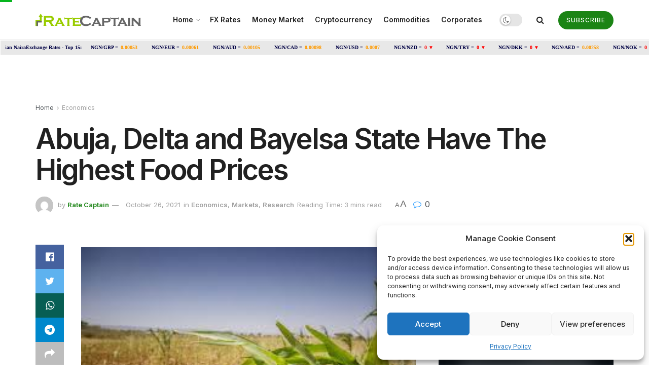

--- FILE ---
content_type: text/html; charset=UTF-8
request_url: https://ratecaptain.com/abuja-delta-and-bayelsa-state-have-highest-food-prices/
body_size: 51725
content:
<!doctype html>
<!--[if lt IE 7]><html class="no-js lt-ie9 lt-ie8 lt-ie7" lang="en-US"> <![endif]-->
<!--[if IE 7]><html class="no-js lt-ie9 lt-ie8" lang="en-US"> <![endif]-->
<!--[if IE 8]><html class="no-js lt-ie9" lang="en-US"> <![endif]-->
<!--[if IE 9]><html class="no-js lt-ie10" lang="en-US"> <![endif]-->
<!--[if gt IE 8]><!--><html class="no-js" lang="en-US"> <!--<![endif]--><head><link rel="preconnect" href="https://fonts.gstatic.com/" crossorigin /><meta http-equiv="Content-Type" content="text/html; charset=UTF-8" /><meta name='viewport' content='width=device-width, initial-scale=1, user-scalable=yes' /><link rel="profile" href="http://gmpg.org/xfn/11" /><link rel="pingback" href="https://ratecaptain.com/xmlrpc.php" /><title>Abuja, Delta and Bayelsa State Have The Highest Food Prices - RateCaptain</title><meta property="og:type" content="article"><meta property="og:title" content="Abuja, Delta and Bayelsa State Have The Highest Food Prices"><meta property="og:site_name" content="RateCaptain"><meta property="og:description" content="The percentage of cost of food in Nigeria declined in September to an actual percentage of 19.57%, compared to the"><meta property="og:url" content="https://ratecaptain.com/abuja-delta-and-bayelsa-state-have-highest-food-prices/"><meta property="og:locale" content="en_US"><meta property="article:published_time" content="2021-10-26T10:10:13+00:00"><meta property="article:modified_time" content="2021-10-26T10:10:13+00:00"><meta property="article:section" content="Economics"><meta name="twitter:card" content="summary_large_image"><meta name="twitter:title" content="Abuja, Delta and Bayelsa State Have The Highest Food Prices"><meta name="twitter:description" content="The percentage of cost of food in Nigeria declined in September to an actual percentage of 19.57%, compared to the"><meta name="twitter:url" content="https://ratecaptain.com/abuja-delta-and-bayelsa-state-have-highest-food-prices/"><meta name="twitter:site" content=""> <script data-optimized="1" type="text/javascript" src="[data-uri]" defer></script> <script data-optimized="1" type="text/javascript" src="[data-uri]" defer></script> <meta name="robots" content="max-snippet:-1,max-image-preview:large,max-video-preview:-1" /><link rel="canonical" href="https://ratecaptain.com/abuja-delta-and-bayelsa-state-have-highest-food-prices/" /><meta name="description" content="News Source: Rate Captain…" /><meta name="theme-color" content="#6ab165" /><meta property="og:type" content="article" /><meta property="og:locale" content="en_US" /><meta property="og:site_name" content="RateCaptain" /><meta property="og:title" content="Abuja, Delta and Bayelsa State Have The Highest Food Prices" /><meta property="og:description" content="News Source: Rate Captain…" /><meta property="og:url" content="https://ratecaptain.com/abuja-delta-and-bayelsa-state-have-highest-food-prices/" /><meta property="og:image" content="https://ratecaptain.com/wp-content/uploads/2023/05/cropped-rate-captain-favicon.png" /><meta property="og:image:width" content="512" /><meta property="og:image:height" content="512" /><meta property="article:published_time" content="2021-10-26T10:10:13+00:00" /><meta property="article:modified_time" content="2021-10-26T10:10:13+00:00" /><meta name="twitter:card" content="summary_large_image" /><meta name="twitter:title" content="Abuja, Delta and Bayelsa State Have The Highest Food Prices" /><meta name="twitter:description" content="News Source: Rate Captain…" /><meta name="twitter:image" content="https://ratecaptain.com/wp-content/uploads/2023/05/cropped-rate-captain-favicon.png" /> <script type="application/ld+json">{"@context":"https://schema.org","@graph":[{"@type":"WebSite","@id":"https://ratecaptain.com/#/schema/WebSite","url":"https://ratecaptain.com/","name":"RateCaptain","description":"Daily Naira Exchange Rate","inLanguage":"en-US","potentialAction":{"@type":"SearchAction","target":{"@type":"EntryPoint","urlTemplate":"https://ratecaptain.com/search/{search_term_string}/"},"query-input":"required name=search_term_string"},"publisher":{"@type":"Organization","@id":"https://ratecaptain.com/#/schema/Organization","name":"RateCaptain","url":"https://ratecaptain.com/","logo":{"@type":"ImageObject","url":"https://ratecaptain.com/wp-content/uploads/2023/05/cropped-rate-captain-favicon.png","contentUrl":"https://ratecaptain.com/wp-content/uploads/2023/05/cropped-rate-captain-favicon.png","width":512,"height":512,"contentSize":"5017"}}},{"@type":"WebPage","@id":"https://ratecaptain.com/abuja-delta-and-bayelsa-state-have-highest-food-prices/","url":"https://ratecaptain.com/abuja-delta-and-bayelsa-state-have-highest-food-prices/","name":"Abuja, Delta and Bayelsa State Have The Highest Food Prices - RateCaptain","description":"News Source: Rate Captain…","inLanguage":"en-US","isPartOf":{"@id":"https://ratecaptain.com/#/schema/WebSite"},"breadcrumb":{"@type":"BreadcrumbList","@id":"https://ratecaptain.com/#/schema/BreadcrumbList","itemListElement":[{"@type":"ListItem","position":1,"item":"https://ratecaptain.com/","name":"RateCaptain"},{"@type":"ListItem","position":2,"item":"https://ratecaptain.com/category/markets/","name":"Category: Markets"},{"@type":"ListItem","position":3,"name":"Abuja, Delta and Bayelsa State Have The Highest Food Prices"}]},"potentialAction":{"@type":"ReadAction","target":"https://ratecaptain.com/abuja-delta-and-bayelsa-state-have-highest-food-prices/"},"datePublished":"2021-10-26T10:10:13+00:00","dateModified":"2021-10-26T10:10:13+00:00","author":{"@type":"Person","@id":"https://ratecaptain.com/#/schema/Person/2e853e1bdca36b3700381546bc4402bc","name":"Rate Captain"}}]}</script> <link rel='dns-prefetch' href='//fonts.googleapis.com' /><link rel='preconnect' href='https://fonts.gstatic.com' /><link rel="alternate" type="application/rss+xml" title="RateCaptain &raquo; Feed" href="https://ratecaptain.com/feed/" /><link rel="alternate" type="application/rss+xml" title="RateCaptain &raquo; Comments Feed" href="https://ratecaptain.com/comments/feed/" /><link rel="alternate" type="application/rss+xml" title="RateCaptain &raquo; Abuja, Delta and Bayelsa State Have The Highest Food Prices Comments Feed" href="https://ratecaptain.com/abuja-delta-and-bayelsa-state-have-highest-food-prices/feed/" /><link rel="alternate" title="oEmbed (JSON)" type="application/json+oembed" href="https://ratecaptain.com/wp-json/oembed/1.0/embed?url=https%3A%2F%2Fratecaptain.com%2Fabuja-delta-and-bayelsa-state-have-highest-food-prices%2F" /><link rel="alternate" title="oEmbed (XML)" type="text/xml+oembed" href="https://ratecaptain.com/wp-json/oembed/1.0/embed?url=https%3A%2F%2Fratecaptain.com%2Fabuja-delta-and-bayelsa-state-have-highest-food-prices%2F&#038;format=xml" /> <script src="[data-uri]" defer></script><script data-optimized="1" src="https://ratecaptain.com/wp-content/plugins/litespeed-cache/assets/js/webfontloader.min.js" defer></script><link data-optimized="2" rel="stylesheet" href="https://ratecaptain.com/wp-content/litespeed/css/30547415f9314ba577286d8eb43fe6dd.css?ver=f6613" /> <script type="text/javascript" src="https://ratecaptain.com/wp-content/plugins/google-analytics-for-wordpress/assets/js/frontend-gtag.min.js?ver=9.11.1" id="monsterinsights-frontend-script-js" data-wp-strategy="async" defer data-deferred="1"></script> <script data-cfasync="false" data-wpfc-render="false" type="text/javascript" id='monsterinsights-frontend-script-js-extra'>/*  */
var monsterinsights_frontend = {"js_events_tracking":"true","download_extensions":"doc,pdf,ppt,zip,xls,docx,pptx,xlsx","inbound_paths":"[{\"path\":\"\\\/go\\\/\",\"label\":\"affiliate\"},{\"path\":\"\\\/recommend\\\/\",\"label\":\"affiliate\"}]","home_url":"https:\/\/ratecaptain.com","hash_tracking":"false","v4_id":"G-ZMK7LPLFEZ"};/*  */</script> <script type="text/javascript" src="https://ratecaptain.com/wp-includes/js/jquery/jquery.min.js?ver=3.7.1" id="jquery-core-js"></script> <script data-optimized="1" type="text/javascript" src="https://ratecaptain.com/wp-content/litespeed/js/7a237d5b55ba0c7eb6081e247a72c7ee.js?ver=72cb5" id="jquery-migrate-js" defer data-deferred="1"></script> <link rel="https://api.w.org/" href="https://ratecaptain.com/wp-json/" /><link rel="alternate" title="JSON" type="application/json" href="https://ratecaptain.com/wp-json/wp/v2/posts/11611" /><link rel="EditURI" type="application/rsd+xml" title="RSD" href="https://ratecaptain.com/xmlrpc.php?rsd" /><meta name="generator" content="Powered by WPBakery Page Builder - drag and drop page builder for WordPress."/> <script type='application/ld+json'>{"@context":"http:\/\/schema.org","@type":"Organization","@id":"https:\/\/ratecaptain.com\/#organization","url":"https:\/\/ratecaptain.com\/","name":"","logo":{"@type":"ImageObject","url":""},"sameAs":["https:\/\/web.facebook.com\/rate.captain","https:\/\/twitter.com\/ratecaptain","https:\/\/www.instagram.com\/rate.captain\/"]}</script> <script type='application/ld+json'>{"@context":"http:\/\/schema.org","@type":"WebSite","@id":"https:\/\/ratecaptain.com\/#website","url":"https:\/\/ratecaptain.com\/","name":"","potentialAction":{"@type":"SearchAction","target":"https:\/\/ratecaptain.com\/?s={search_term_string}","query-input":"required name=search_term_string"}}</script> <link rel="icon" href="https://ratecaptain.com/wp-content/uploads/2023/05/cropped-rate-captain-favicon-32x32.png" sizes="32x32" /><link rel="icon" href="https://ratecaptain.com/wp-content/uploads/2023/05/cropped-rate-captain-favicon-192x192.png" sizes="192x192" /><link rel="apple-touch-icon" href="https://ratecaptain.com/wp-content/uploads/2023/05/cropped-rate-captain-favicon-180x180.png" /><meta name="msapplication-TileImage" content="https://ratecaptain.com/wp-content/uploads/2023/05/cropped-rate-captain-favicon-270x270.png" />
<noscript><style>.wpb_animate_when_almost_visible { opacity: 1; }</style></noscript> <script async src="https://pagead2.googlesyndication.com/pagead/js/adsbygoogle.js?client=ca-pub-6892572543885647"
     crossorigin="anonymous"></script> </head><body data-cmplz=1 class="wp-singular post-template-default single single-post postid-11611 single-format-standard wp-embed-responsive wp-theme-jnews wp-child-theme-jnews-child jeg_toggle_dark jeg_single_tpl_2 jnews jsc_normal wpb-js-composer js-comp-ver-6.8.0 vc_responsive"><div class="jeg_ad jeg_ad_top jnews_header_top_ads"><div class='ads-wrapper  '></div></div><div class="jeg_viewport"><div class="jeg_header_wrapper"><div class="jeg_header_instagram_wrapper"></div><div class="jeg_header normal"><div class="jeg_bottombar jeg_navbar jeg_container jeg_navbar_wrapper jeg_navbar_normal jeg_navbar_normal"><div class="container"><div class="jeg_nav_row"><div class="jeg_nav_col jeg_nav_left jeg_nav_normal"><div class="item_wrap jeg_nav_alignleft"><div class="jeg_nav_item jeg_logo jeg_desktop_logo"><div class="site-title">
<a href="https://ratecaptain.com/" style="padding: 0 0 0 0;">
<img data-lazyloaded="1" src="[data-uri]" class='jeg_logo_img' data-src="http://ratecaptain.com/wp-content/uploads/2022/03/RateCaptain-s-logo.png" data-srcset="http://ratecaptain.com/wp-content/uploads/2022/03/RateCaptain-s-logo.png 1x, http://ratecaptain.com/wp-content/uploads/2022/03/RateCaptain-s-logo@2x.png 2x" alt="RateCaptain"data-light-src="http://ratecaptain.com/wp-content/uploads/2022/03/RateCaptain-s-logo.png" data-light-srcset="http://ratecaptain.com/wp-content/uploads/2022/03/RateCaptain-s-logo.png 1x, http://ratecaptain.com/wp-content/uploads/2022/03/RateCaptain-s-logo@2x.png 2x" data-dark-src="http://ratecaptain.com/wp-content/uploads/2022/03/RateCaptain-s-logo-white.png" data-dark-srcset="http://ratecaptain.com/wp-content/uploads/2022/03/RateCaptain-s-logo-white.png 1x, http://ratecaptain.com/wp-content/uploads/2022/03/RateCaptain-s-logo-white@2x.png 2x">			</a></div></div></div></div><div class="jeg_nav_col jeg_nav_center jeg_nav_grow"><div class="item_wrap jeg_nav_aligncenter"><div class="jeg_nav_item jeg_main_menu_wrapper"><div class="jeg_mainmenu_wrap"><ul class="jeg_menu jeg_main_menu jeg_menu_style_1" data-animation="animate"><li id="menu-item-24790" class="menu-item menu-item-type-post_type menu-item-object-page menu-item-home menu-item-has-children menu-item-24790 bgnav" data-item-row="default" ><a href="https://ratecaptain.com/">Home</a><ul class="sub-menu"><li id="menu-item-24791" class="menu-item menu-item-type-post_type menu-item-object-page menu-item-24791 bgnav" data-item-row="default" ><a href="https://ratecaptain.com/about-us/">About Us</a></li><li id="menu-item-17857" class="menu-item menu-item-type-post_type menu-item-object-page menu-item-17857 bgnav" data-item-row="default" ><a href="https://ratecaptain.com/contact-us/">Contact Us</a></li></ul></li><li id="menu-item-14688" class="menu-item menu-item-type-post_type menu-item-object-page menu-item-home menu-item-14688 bgnav" data-item-row="default" ><a href="https://ratecaptain.com/">FX Rates</a></li><li id="menu-item-18043" class="menu-item menu-item-type-post_type menu-item-object-page menu-item-18043 bgnav" data-item-row="default" ><a href="https://ratecaptain.com/money-market/">Money Market</a></li><li id="menu-item-17898" class="menu-item menu-item-type-post_type menu-item-object-page menu-item-17898 bgnav" data-item-row="default" ><a href="https://ratecaptain.com/cryptocurrency/">Cryptocurrency</a></li><li id="menu-item-14707" class="menu-item menu-item-type-post_type menu-item-object-page menu-item-14707 bgnav" data-item-row="default" ><a href="https://ratecaptain.com/commodities/">Commodities</a></li><li id="menu-item-17806" class="menu-item menu-item-type-taxonomy menu-item-object-category menu-item-17806 bgnav" data-item-row="default" ><a href="https://ratecaptain.com/category/corporates/">Corporates</a></li></ul></div></div></div></div><div class="jeg_nav_col jeg_nav_right jeg_nav_normal"><div class="item_wrap jeg_nav_alignright"><div class="jeg_nav_item jeg_dark_mode">
<label class="dark_mode_switch">
<input type="checkbox" class="jeg_dark_mode_toggle" >
<span class="slider round"></span>
</label></div><div class="jeg_nav_item jeg_search_wrapper search_icon jeg_search_popup_expand">
<a href="#" class="jeg_search_toggle"><i class="fa fa-search"></i></a><form action="https://ratecaptain.com/" method="get" class="jeg_search_form" target="_top">
<input name="s" class="jeg_search_input" placeholder="Search..." type="text" value="" autocomplete="off">
<button aria-label="Search Button" type="submit" class="jeg_search_button btn"><i class="fa fa-search"></i></button></form><div class="jeg_search_result jeg_search_hide with_result"><div class="search-result-wrapper"></div><div class="search-link search-noresult">
No Result</div><div class="search-link search-all-button">
<i class="fa fa-search"></i> View All Result</div></div></div><div class="jeg_nav_item jeg_button_1">
<a href="#subscribe"
class="btn round "
target="_self">
<i class=""></i>
Subscribe		</a></div></div></div></div></div></div></div></div>
<iframe data-lazyloaded="1" src="about:blank" data-src="https://www.exchangerates.org.uk/widget/ER-LRTICKER.php?w=2800&s=1&mc=NGN&mbg=e8e8e8&bs=yes&bc=ffffff&f=verdana&fs=10px&fc=000044&lc=000044&lhc=FE9A00&vc=FE9A00&vcu=008000&vcd=FF0000&" style="width: 100%;" height="30" frameborder="0" scrolling="no" marginwidth="0" marginheight="0"></iframe><div class="tradingview-widget-container" style="margin-top: -7px;"><div class="tradingview-widget-container__widget"></div> <script data-optimized="1" type="text/javascript" src="https://ratecaptain.com/wp-content/litespeed/js/e7e88da1285846fe67d8fb94439de62d.js?ver=de62d">{
  "symbols": [
    {
      "proName": "BITSTAMP:BTCUSD",
      "title": "Bitcoin"
    },
    {
      "proName": "BITSTAMP:ETHUSD",
      "title": "Ethereum"
    },
    {
      "description": "NGN/USD",
      "proName": "FX_IDC:NGNUSD"
    },
    {
      "description": "SEPLAT",
      "proName": "LSE:SEPL"
    },
    {
      "description": "NGN/EUR",
      "proName": "FX_IDC:NGNEUR"
    },
    {
      "description": "NGN/GBP",
      "proName": "FX_IDC:NGNGBP"
    },
    {
      "description": "Non Oil Export",
      "proName": "ECONOMICS:NGNOE"
    },
    {
      "description": "NGN/JPY",
      "proName": "FX_IDC:NGNJPY"
    },
    {
      "description": "NGN/BRX",
      "proName": "FX_IDC:NGNBRX"
    },
    {
      "description": "NGN/WETH",
      "proName": "SUSHISWAP:NGNWETH"
    }
  ],
  "showSymbolLogo": true,
  "colorTheme": "light",
  "isTransparent": false,
  "displayMode": "compact",
  "locale": "en"
}</script> </div><div class="jeg_header_sticky"><div class="sticky_blankspace"></div><div class="jeg_header normal"><div class="jeg_container"><div data-mode="scroll" class="jeg_stickybar jeg_navbar jeg_navbar_wrapper jeg_navbar_normal jeg_navbar_normal"><div class="container"><div class="jeg_nav_row"><div class="jeg_nav_col jeg_nav_left jeg_nav_grow"><div class="item_wrap jeg_nav_alignleft"><div class="jeg_nav_item jeg_main_menu_wrapper"><div class="jeg_mainmenu_wrap"><ul class="jeg_menu jeg_main_menu jeg_menu_style_1" data-animation="animate"><li id="menu-item-24790" class="menu-item menu-item-type-post_type menu-item-object-page menu-item-home menu-item-has-children menu-item-24790 bgnav" data-item-row="default" ><a href="https://ratecaptain.com/">Home</a><ul class="sub-menu"><li id="menu-item-24791" class="menu-item menu-item-type-post_type menu-item-object-page menu-item-24791 bgnav" data-item-row="default" ><a href="https://ratecaptain.com/about-us/">About Us</a></li><li id="menu-item-17857" class="menu-item menu-item-type-post_type menu-item-object-page menu-item-17857 bgnav" data-item-row="default" ><a href="https://ratecaptain.com/contact-us/">Contact Us</a></li></ul></li><li id="menu-item-14688" class="menu-item menu-item-type-post_type menu-item-object-page menu-item-home menu-item-14688 bgnav" data-item-row="default" ><a href="https://ratecaptain.com/">FX Rates</a></li><li id="menu-item-18043" class="menu-item menu-item-type-post_type menu-item-object-page menu-item-18043 bgnav" data-item-row="default" ><a href="https://ratecaptain.com/money-market/">Money Market</a></li><li id="menu-item-17898" class="menu-item menu-item-type-post_type menu-item-object-page menu-item-17898 bgnav" data-item-row="default" ><a href="https://ratecaptain.com/cryptocurrency/">Cryptocurrency</a></li><li id="menu-item-14707" class="menu-item menu-item-type-post_type menu-item-object-page menu-item-14707 bgnav" data-item-row="default" ><a href="https://ratecaptain.com/commodities/">Commodities</a></li><li id="menu-item-17806" class="menu-item menu-item-type-taxonomy menu-item-object-category menu-item-17806 bgnav" data-item-row="default" ><a href="https://ratecaptain.com/category/corporates/">Corporates</a></li></ul></div></div></div></div><div class="jeg_nav_col jeg_nav_center jeg_nav_normal"><div class="item_wrap jeg_nav_aligncenter"></div></div><div class="jeg_nav_col jeg_nav_right jeg_nav_normal"><div class="item_wrap jeg_nav_alignright"><div class="jeg_nav_item jeg_search_wrapper search_icon jeg_search_popup_expand">
<a href="#" class="jeg_search_toggle"><i class="fa fa-search"></i></a><form action="https://ratecaptain.com/" method="get" class="jeg_search_form" target="_top">
<input name="s" class="jeg_search_input" placeholder="Search..." type="text" value="" autocomplete="off">
<button aria-label="Search Button" type="submit" class="jeg_search_button btn"><i class="fa fa-search"></i></button></form><div class="jeg_search_result jeg_search_hide with_result"><div class="search-result-wrapper"></div><div class="search-link search-noresult">
No Result</div><div class="search-link search-all-button">
<i class="fa fa-search"></i> View All Result</div></div></div></div></div></div></div></div></div></div></div><div class="jeg_navbar_mobile_wrapper"><div class="jeg_navbar_mobile" data-mode="scroll"><div class="jeg_mobile_bottombar jeg_mobile_midbar jeg_container normal"><div class="container"><div class="jeg_nav_row"><div class="jeg_nav_col jeg_nav_left jeg_nav_normal"><div class="item_wrap jeg_nav_alignleft"><div class="jeg_nav_item">
<a href="#" class="toggle_btn jeg_mobile_toggle"><i class="fa fa-bars"></i></a></div></div></div><div class="jeg_nav_col jeg_nav_center jeg_nav_grow"><div class="item_wrap jeg_nav_aligncenter"><div class="jeg_nav_item jeg_mobile_logo"><div class="site-title">
<a href="https://ratecaptain.com/">
<img data-lazyloaded="1" src="[data-uri]" class='jeg_logo_img' data-src="http://ratecaptain.com/wp-content/uploads/2022/03/RateCaptain-s-logo.png" data-srcset="http://ratecaptain.com/wp-content/uploads/2022/03/RateCaptain-s-logo.png 1x, http://ratecaptain.com/wp-content/uploads/2022/03/RateCaptain-s-logo@2x.png 2x" alt="RateCaptain"data-light-src="http://ratecaptain.com/wp-content/uploads/2022/03/RateCaptain-s-logo.png" data-light-srcset="http://ratecaptain.com/wp-content/uploads/2022/03/RateCaptain-s-logo.png 1x, http://ratecaptain.com/wp-content/uploads/2022/03/RateCaptain-s-logo@2x.png 2x" data-dark-src="http://ratecaptain.com/wp-content/uploads/2022/03/RateCaptain-s-logo.png" data-dark-srcset="http://ratecaptain.com/wp-content/uploads/2022/03/RateCaptain-s-logo.png 1x, http://ratecaptain.com/wp-content/uploads/2022/03/RateCaptain-s-logo@2x.png 2x">		    </a></div></div></div></div><div class="jeg_nav_col jeg_nav_right jeg_nav_normal"><div class="item_wrap jeg_nav_alignright"><div class="jeg_nav_item jeg_search_wrapper jeg_search_popup_expand">
<a href="#" class="jeg_search_toggle"><i class="fa fa-search"></i></a><form action="https://ratecaptain.com/" method="get" class="jeg_search_form" target="_top">
<input name="s" class="jeg_search_input" placeholder="Search..." type="text" value="" autocomplete="off">
<button aria-label="Search Button" type="submit" class="jeg_search_button btn"><i class="fa fa-search"></i></button></form><div class="jeg_search_result jeg_search_hide with_result"><div class="search-result-wrapper"></div><div class="search-link search-noresult">
No Result</div><div class="search-link search-all-button">
<i class="fa fa-search"></i> View All Result</div></div></div></div></div></div></div></div></div><div class="sticky_blankspace" style="height: 60px;"></div></div><div class="post-wrapper"><div class="post-wrap" ><div class="jeg_main "><div class="jeg_container"><div class="jeg_content jeg_singlepage"><div class="container"><div class="jeg_ad jeg_article_top jnews_article_top_ads"><div class='ads-wrapper  '></div></div><div class="jeg_breadcrumbs jeg_breadcrumb_container"><div id="breadcrumbs"><span class="">
<a href="https://ratecaptain.com">Home</a>
</span><i class="fa fa-angle-right"></i><span class="breadcrumb_last_link">
<a href="https://ratecaptain.com/category/economics/">Economics</a>
</span></div></div><div class="entry-header"><h1 class="jeg_post_title">Abuja, Delta and Bayelsa State Have The Highest Food Prices</h1><div class="jeg_meta_container"><div class="jeg_post_meta jeg_post_meta_2"><div class="meta_left"><div class="jeg_meta_author">
<img data-lazyloaded="1" src="[data-uri]" alt='Rate Captain' data-src='https://secure.gravatar.com/avatar/b27a2860de655d8636d8492f53fdb97ba1675f758d99303396a3c3c12c416310?s=80&#038;d=mm&#038;r=g' data-srcset='https://secure.gravatar.com/avatar/b27a2860de655d8636d8492f53fdb97ba1675f758d99303396a3c3c12c416310?s=160&#038;d=mm&#038;r=g 2x' class='avatar avatar-80 photo' height='80' width='80' decoding='async'/>                    <span class="meta_text">by</span>
<a href="https://ratecaptain.com/author/ratecaptain/">Rate Captain</a></div><div class="jeg_meta_date">
<a href="https://ratecaptain.com/abuja-delta-and-bayelsa-state-have-highest-food-prices/">October 26, 2021</a></div><div class="jeg_meta_category">
<span><span class="meta_text">in</span>
<a href="https://ratecaptain.com/category/economics/" rel="category tag">Economics</a><span class="category-separator">, </span><a href="https://ratecaptain.com/category/markets/" rel="category tag">Markets</a><span class="category-separator">, </span><a href="https://ratecaptain.com/category/research/" rel="category tag">Research</a>                </span></div><div class="jeg_meta_reading_time">
<span>
Reading Time: 3 mins read
</span></div></div><div class="meta_right"><div class="jeg_meta_zoom" data-in-step="3" data-out-step="4"><div class="zoom-dropdown"><div class="zoom-icon">
<span class="zoom-icon-small">A</span>
<span class="zoom-icon-big">A</span></div><div class="zoom-item-wrapper"><div class="zoom-item">
<button class="zoom-out"><span>A</span></button>
<button class="zoom-in"><span>A</span></button><div class="zoom-bar-container"><div class="zoom-bar"></div></div>
<button class="zoom-reset"><span>Reset</span></button></div></div></div></div><div class="jeg_meta_comment"><a href="https://ratecaptain.com/abuja-delta-and-bayelsa-state-have-highest-food-prices/#comments"><i
class="fa fa-comment-o"></i> 0</a></div></div></div></div></div><div class="row"><div class="jeg_main_content col-md-8"><div class="jeg_inner_content"><div class="jeg_featured featured_image"></div><div class="jeg_share_top_container"></div><div class="jeg_ad jeg_article jnews_content_top_ads "><div class='ads-wrapper  '></div></div><div class="entry-content with-share"><div class="jeg_share_button share-float jeg_sticky_share clearfix share-normal"><div class="jeg_share_float_container"><div class="jeg_sharelist">
<a href="http://www.facebook.com/sharer.php?u=https%3A%2F%2Fratecaptain.com%2Fabuja-delta-and-bayelsa-state-have-highest-food-prices%2F" rel='nofollow'  class="jeg_btn-facebook expanded"><i class="fa fa-facebook-official"></i><span>Share on Facebook</span></a><a href="https://twitter.com/intent/tweet?text=Abuja%2C%20Delta%20and%20Bayelsa%20State%20Have%20The%20Highest%20Food%20Prices&url=https%3A%2F%2Fratecaptain.com%2Fabuja-delta-and-bayelsa-state-have-highest-food-prices%2F" rel='nofollow'  class="jeg_btn-twitter expanded"><i class="fa fa-twitter"></i><span>Share on Twitter</span></a><a href="//api.whatsapp.com/send?text=Abuja%2C%20Delta%20and%20Bayelsa%20State%20Have%20The%20Highest%20Food%20Prices%0Ahttps%3A%2F%2Fratecaptain.com%2Fabuja-delta-and-bayelsa-state-have-highest-food-prices%2F" rel='nofollow'  data-action="share/whatsapp/share"  class="jeg_btn-whatsapp expanded"><i class="fa fa-whatsapp"></i><span>Share on Whatsapp</span></a><a href="https://telegram.me/share/url?url=https%3A%2F%2Fratecaptain.com%2Fabuja-delta-and-bayelsa-state-have-highest-food-prices%2F&text=Abuja%2C%20Delta%20and%20Bayelsa%20State%20Have%20The%20Highest%20Food%20Prices" rel='nofollow'  class="jeg_btn-telegram expanded"><i class="fa fa-telegram"></i><span>Share on Telegram</span></a><div class="share-secondary">
<a href="https://www.linkedin.com/shareArticle?url=https%3A%2F%2Fratecaptain.com%2Fabuja-delta-and-bayelsa-state-have-highest-food-prices%2F&title=Abuja%2C%20Delta%20and%20Bayelsa%20State%20Have%20The%20Highest%20Food%20Prices" rel='nofollow'  class="jeg_btn-linkedin "><i class="fa fa-linkedin"></i></a><a href="https://www.pinterest.com/pin/create/bookmarklet/?pinFave=1&url=https%3A%2F%2Fratecaptain.com%2Fabuja-delta-and-bayelsa-state-have-highest-food-prices%2F&media=&description=Abuja%2C%20Delta%20and%20Bayelsa%20State%20Have%20The%20Highest%20Food%20Prices" rel='nofollow'  class="jeg_btn-pinterest "><i class="fa fa-pinterest"></i></a></div>
<a href="#" class="jeg_btn-toggle"><i class="fa fa-share"></i></a></div></div></div><div class="content-inner "><h3><img data-lazyloaded="1" src="[data-uri]" fetchpriority="high" decoding="async" class="alignnone wp-image-11616" data-src="http://ratecaptain.com/wp-content/uploads/2021/10/images-2021-10-26T110830.551.jpg" alt="" width="921" height="613" /></h3><h3>The percentage of cost of food in Nigeria declined in September to an actual percentage of 19.57%, compared to the previous value of 20.3% for august.</h3><h3>Currently Nigeria&#8217;s consumer price index (CPI) is quoted at 16.63%. Inflation measured by consumer price index (CPI) is defined as the change in the prices of a basket of goods and services that are typically purchased by specific groups of households.</h3><h3> <img data-lazyloaded="1" src="[data-uri]" decoding="async" class="alignnone wp-image-11613" data-src="http://ratecaptain.com/wp-content/uploads/2021/10/economics2-300x192.jpg" alt="" width="844" height="540" data-srcset="https://ratecaptain.com/wp-content/uploads/2021/10/economics2-300x192.jpg 300w, https://ratecaptain.com/wp-content/uploads/2021/10/economics2.jpg 702w" data-sizes="(max-width: 844px) 100vw, 844px" /></h3><h3>CPI statistics in Nigeria has been on an upward slopping trend since January 2019, Despite the governments attempt to stabilize the inflationary tendencies in the economy, it has proved inefficient.</h3><h3>World bank development update stated that <em>&#8220;the Nigerian economy experienced a shallower contraction of -1.8% than had been projected at the beginning of the pandemic (-3.2%). Although the economy started to grow again, prices are increasing rapidly, severely impacting Nigerian households. As of April 2021, the inflation rate was the highest in four years. Food prices accounted for over 60% of the total increase in inflation. Rising prices have pushed an estimated 7 million Nigerians below the poverty line in 2020 alone.&#8221;</em></h3><h3>Trading economics predicted that Nigeria&#8217;s food inflation trend will most likely decline over the long term economic cycle.</h3><h3><em>&#8220;Food Inflation in Nigeria is expected to be 14.00 percent by the end of this quarter, according to Trading Economics global macro models and analysts expectations. In the long-term, the Nigeria Food Inflation is projected to trend around 6.00 percent in 2022 and 8.00 percent in 2023, according to our econometric models.&#8221;</em></h3><h3></h3><h3><img data-lazyloaded="1" src="[data-uri]" decoding="async" class="alignnone wp-image-11612" data-src="http://ratecaptain.com/wp-content/uploads/2021/10/economics1-300x136.jpg" alt="" width="673" height="303" data-srcset="https://ratecaptain.com/wp-content/uploads/2021/10/economics1-300x136.jpg 300w, https://ratecaptain.com/wp-content/uploads/2021/10/economics1.jpg 686w" data-sizes="(max-width: 673px) 100vw, 673px" /></h3><h3>According to the national bureau of statistics, selected food items were examined and results postulate that majority of food consumed by Nigerians have increased.</h3><h3>This statistics which was released in the early hours of Tuesday morning analyzed food price on year on year increase on a state differential basis.</h3><h3><img data-lazyloaded="1" src="[data-uri]" decoding="async" class="alignnone wp-image-11614" data-src="http://ratecaptain.com/wp-content/uploads/2021/10/FOOD-PRICE-LOWEST-300x137.png" alt="" width="720" height="328" data-srcset="https://ratecaptain.com/wp-content/uploads/2021/10/FOOD-PRICE-LOWEST-300x137.png 300w, https://ratecaptain.com/wp-content/uploads/2021/10/FOOD-PRICE-LOWEST-768x351.png 768w, https://ratecaptain.com/wp-content/uploads/2021/10/FOOD-PRICE-LOWEST-750x343.png 750w, https://ratecaptain.com/wp-content/uploads/2021/10/FOOD-PRICE-LOWEST.png 847w" data-sizes="(max-width: 720px) 100vw, 720px" /></h3><h3>Bauchi, Adamawa and Gombe state had the lowest food price value across all 36 states with recurring economical figures attained with various food prices segment. A factor attributed to the lesser cost of food items compared to other states is the colassal level of agricultural activities in subject region.</h3><h3>Another factor resulting to the low cost of food items is due to the low purchasing power parity of consumers in this states. In northern Nigeria.</h3><h3>An economic analyst Zuhumnan Dapel said</h3><h3><em>&#8220;It’s true that much of the rise in poverty emerged from the northern part of the country. For the period that data is available, the gap in poverty between the regions opened after 1980&#8221;</em><br />
<em>&#8220;The equivalent number of poor people rose from 39.2 million to 112.47 million&#8221;</em></h3><h3></h3><h3><img data-lazyloaded="1" src="[data-uri]" decoding="async" class="alignnone wp-image-11615" data-src="http://ratecaptain.com/wp-content/uploads/2021/10/economics-2-300x141.png" alt="" width="777" height="365" data-srcset="https://ratecaptain.com/wp-content/uploads/2021/10/economics-2-300x141.png 300w, https://ratecaptain.com/wp-content/uploads/2021/10/economics-2-768x360.png 768w, https://ratecaptain.com/wp-content/uploads/2021/10/economics-2-750x352.png 750w, https://ratecaptain.com/wp-content/uploads/2021/10/economics-2.png 896w" data-sizes="(max-width: 777px) 100vw, 777px" /></h3><h3>On the other hand states in Nigeria with highest food price within specific food items that are regularly consumed includes Bayelsa, Abuja and Akwa Ibom state. Food items such as medium sized eggs, sweet potatoes and rice experienced a 25.8%, 34.33% and 16.19% year on year increase.</h3><h3>Some factors instigating this price hike includes higher standard of living in urban settlements as well an increased level of demand for specific food items.</h3><h3>NOTE: All food items indicated includes<br />
Agric eggs medium size<br />
Agric eggs(medium size price of one)<br />
Beans brown, sold loose<br />
Beans :white black eye. sold loose<br />
Beef Bone in<br />
Beef ,boneless<br />
Bread sliced 500g<br />
Bread unsliced 500g<br />
Broken Rice (Ofada)<br />
Catfish (obokun) fresh<br />
Catfish :dried<br />
Catfish Smoked<br />
Chicken Feet<br />
Chicken Wings<br />
Dried Fish Sardine<br />
Evaporated tinned milk carnation 170g<br />
Evaporated tinned milk(peak), 170g<br />
Frozen chicken<br />
Gari white,sold loose<br />
Gari yellow,sold loose<br />
Groundnut oil: 1 bottle, specify bottle<br />
Iced Sardine<br />
Irish potato<br />
Mackerel : frozen<br />
Maize grain white sold loose<br />
Maize grain yellow sold loose<br />
Mudfish (aro) fresh<br />
Mudfish : dried<br />
Onion bulb<br />
Palm oil: 1 bottle,specify bottle<br />
Plantain(ripe)<br />
Plantain(unripe)<br />
Rice agric sold loose<br />
Rice local sold loose<br />
Rice Medium Grained<br />
Rice,imported high quality sold loose<br />
Sweet potato<br />
Tilapia fish (epiya) fresh<br />
Titus:frozen<br />
Tomato<br />
Vegetable oil:1 bottle,specify bottle<br />
Wheat flour: prepacked (golden penny 2kg)<br />
Yam tuber</h3><h3></h3><h3></h3><p>&nbsp;</p><p>&nbsp;</p><div class='jnews_inline_related_post_wrapper right half'><div class='jnews_inline_related_post'><div  class="jeg_postblock_29 jeg_postblock jeg_module_hook jeg_pagination_disable jeg_col_1o3 jnews_module_11611_0_696c544e57fe5   " data-unique="jnews_module_11611_0_696c544e57fe5"><div class="jeg_block_heading jeg_block_heading_6 jeg_subcat_right"><h3 class="jeg_block_title"><span>Also<strong>Read</strong></span></h3></div><div class="jeg_block_container"><div class="jeg_posts "><div class="jeg_postsmall jeg_load_more_flag"><article class="jeg_post jeg_pl_xs format-standard"><div class="jeg_postblock_content"><h3 class="jeg_post_title">
<a href="https://ratecaptain.com/ngx-kicks-off-2026-trading-week-with-n745-billion-surge-as-bulls-charge-back/">NGX Kicks Off 2026 Trading Week with N745 Billion Surge as Bulls Charge Back</a></h3></div></article><article class="jeg_post jeg_pl_xs format-standard"><div class="jeg_postblock_content"><h3 class="jeg_post_title">
<a href="https://ratecaptain.com/gold-hits-historic-4600-peak-as-trumps-feud-with-fed-sparks-investor-flight-to-safety/">Gold Hits Historic $4,600 Peak as Trump’s Feud with Fed Sparks Investor Flight to Safety</a></h3></div></article><article class="jeg_post jeg_pl_xs format-standard"><div class="jeg_postblock_content"><h3 class="jeg_post_title">
<a href="https://ratecaptain.com/wall-street-moment-for-lagos-nigerian-stocks-smash-%e2%82%a6100-trillion-barrier/">Wall Street Moment for Lagos: Nigerian Stocks Smash ₦100 Trillion Barrier</a></h3></div></article></div></div><div class='module-overlay'><div class='preloader_type preloader_dot'><div class="module-preloader jeg_preloader dot">
<span></span><span></span><span></span></div><div class="module-preloader jeg_preloader circle"><div class="jnews_preloader_circle_outer"><div class="jnews_preloader_circle_inner"></div></div></div><div class="module-preloader jeg_preloader square"><div class="jeg_square"><div class="jeg_square_inner"></div></div></div></div></div></div><div class="jeg_block_navigation"><div class='navigation_overlay'><div class='module-preloader jeg_preloader'><span></span><span></span><span></span></div></div></div> <script data-optimized="1" src="[data-uri]" defer></script> </div></div></div><p>&nbsp;</p><p>&nbsp;</p><p>&nbsp;</p><p>&nbsp;</p><p>&nbsp;</p><p>&nbsp;</p><p>&nbsp;</p><p>News Source: Rate Captain</p><h3></h3></div></div><div class="jeg_share_bottom_container"></div><div class="jeg_ad jeg_article jnews_content_bottom_ads "><div class='ads-wrapper  '></div></div><div class="jnews_prev_next_container"><div class="jeg_prevnext_post">
<a href="https://ratecaptain.com/privatized-businesses-bought-from-government-are-declining-fashola/" class="post prev-post">
<span class="caption">Previous Post</span><h3 class="post-title">Privatized Businesses Bought From Government Are Declining &#8211; Fashola</h3>
</a>
<a href="https://ratecaptain.com/amount-of-money-earned-per-person-in-nigeria-hasnt-changed-in-40-years-world-bank/" class="post next-post">
<span class="caption">Next Post</span><h3 class="post-title">Amount Of Money Earned Per Person In Nigeria Hasn&#8217;t Changed In 40 Years &#8211; World Bank</h3>
</a></div></div><div class="jnews_author_box_container "></div><div class="jnews_related_post_container"><div  class="jeg_postblock_3 jeg_postblock jeg_module_hook jeg_pagination_nextprev jeg_col_2o3 jnews_module_11611_1_696c544e5a619   " data-unique="jnews_module_11611_1_696c544e5a619"><div class="jeg_block_heading jeg_block_heading_2 jeg_subcat_right"><h3 class="jeg_block_title"><span>Related News</span></h3></div><div class="jeg_posts jeg_block_container"><div class="jeg_posts jeg_load_more_flag"><article class="jeg_post jeg_pl_md_2 format-standard"><div class="jeg_thumb">
<a href="https://ratecaptain.com/ngx-kicks-off-2026-trading-week-with-n745-billion-surge-as-bulls-charge-back/"><div class="thumbnail-container animate-lazy  size-715 "><img width="350" height="250" src="https://ratecaptain.com/wp-content/themes/jnews/assets/img/jeg-empty.png" class="attachment-jnews-350x250 size-jnews-350x250 lazyload wp-post-image" alt="Nigeria&#8217;s Stock Market Records N1.81 Trillion Gain in July." decoding="async" sizes="(max-width: 350px) 100vw, 350px" data-src="https://ratecaptain.com/wp-content/uploads/2023/08/NigerianStockExchange-350x250.png" data-srcset="https://ratecaptain.com/wp-content/uploads/2023/08/NigerianStockExchange-350x250.png 350w, https://ratecaptain.com/wp-content/uploads/2023/08/NigerianStockExchange-120x86.png 120w, https://ratecaptain.com/wp-content/uploads/2023/08/NigerianStockExchange-750x536.png 750w" data-sizes="auto" data-expand="700" /></div></a></div><div class="jeg_postblock_content"><h3 class="jeg_post_title">
<a href="https://ratecaptain.com/ngx-kicks-off-2026-trading-week-with-n745-billion-surge-as-bulls-charge-back/">NGX Kicks Off 2026 Trading Week with N745 Billion Surge as Bulls Charge Back</a></h3><div class="jeg_post_meta"><div class="jeg_meta_author"><span class="by">by</span> <a href="https://ratecaptain.com/author/jide/">Jide Omodele</a></div><div class="jeg_meta_date"><a href="https://ratecaptain.com/ngx-kicks-off-2026-trading-week-with-n745-billion-surge-as-bulls-charge-back/"><i class="fa fa-clock-o"></i> January 13, 2026</a></div><div class="jeg_meta_comment"><a href="https://ratecaptain.com/ngx-kicks-off-2026-trading-week-with-n745-billion-surge-as-bulls-charge-back/#comments" ><i class="fa fa-comment-o"></i> 0 </a></div></div><div class="jeg_post_excerpt"><p>The Nigerian stock market wasted no time in 2026, roaring to life on Monday with a massive N745 billion gain...</p></div></div></article><article class="jeg_post jeg_pl_md_2 format-standard"><div class="jeg_thumb">
<a href="https://ratecaptain.com/gold-hits-historic-4600-peak-as-trumps-feud-with-fed-sparks-investor-flight-to-safety/"><div class="thumbnail-container animate-lazy  size-715 "><img width="350" height="250" src="https://ratecaptain.com/wp-content/themes/jnews/assets/img/jeg-empty.png" class="attachment-jnews-350x250 size-jnews-350x250 lazyload wp-post-image" alt="Gold Prices Slide to Three-Week Low Amid Fed Rate Hike Warnings" decoding="async" sizes="(max-width: 350px) 100vw, 350px" data-src="https://ratecaptain.com/wp-content/uploads/2023/11/Gold_Bar_XAU_Precious_Metal_Large-350x250.jpg" data-srcset="https://ratecaptain.com/wp-content/uploads/2023/11/Gold_Bar_XAU_Precious_Metal_Large-350x250.jpg 350w, https://ratecaptain.com/wp-content/uploads/2023/11/Gold_Bar_XAU_Precious_Metal_Large-120x86.jpg 120w" data-sizes="auto" data-expand="700" /></div></a></div><div class="jeg_postblock_content"><h3 class="jeg_post_title">
<a href="https://ratecaptain.com/gold-hits-historic-4600-peak-as-trumps-feud-with-fed-sparks-investor-flight-to-safety/">Gold Hits Historic $4,600 Peak as Trump’s Feud with Fed Sparks Investor Flight to Safety</a></h3><div class="jeg_post_meta"><div class="jeg_meta_author"><span class="by">by</span> <a href="https://ratecaptain.com/author/stephen/">Stephen Akudike</a></div><div class="jeg_meta_date"><a href="https://ratecaptain.com/gold-hits-historic-4600-peak-as-trumps-feud-with-fed-sparks-investor-flight-to-safety/"><i class="fa fa-clock-o"></i> January 13, 2026</a></div><div class="jeg_meta_comment"><a href="https://ratecaptain.com/gold-hits-historic-4600-peak-as-trumps-feud-with-fed-sparks-investor-flight-to-safety/#comments" ><i class="fa fa-comment-o"></i> 0 </a></div></div><div class="jeg_post_excerpt"><p>Gold prices have shattered yet another record, surging to an all-time high of $4,600 per ounce on Monday morning amid...</p></div></div></article><article class="jeg_post jeg_pl_md_2 format-standard"><div class="jeg_thumb">
<a href="https://ratecaptain.com/wall-street-moment-for-lagos-nigerian-stocks-smash-%e2%82%a6100-trillion-barrier/"><div class="thumbnail-container animate-lazy  size-715 "><img width="350" height="250" src="https://ratecaptain.com/wp-content/themes/jnews/assets/img/jeg-empty.png" class="attachment-jnews-350x250 size-jnews-350x250 lazyload wp-post-image" alt="Nigeria&#8217;s Stock Market Records N1.81 Trillion Gain in July." decoding="async" sizes="(max-width: 350px) 100vw, 350px" data-src="https://ratecaptain.com/wp-content/uploads/2023/08/NigerianStockExchange-350x250.png" data-srcset="https://ratecaptain.com/wp-content/uploads/2023/08/NigerianStockExchange-350x250.png 350w, https://ratecaptain.com/wp-content/uploads/2023/08/NigerianStockExchange-120x86.png 120w, https://ratecaptain.com/wp-content/uploads/2023/08/NigerianStockExchange-750x536.png 750w" data-sizes="auto" data-expand="700" /></div></a></div><div class="jeg_postblock_content"><h3 class="jeg_post_title">
<a href="https://ratecaptain.com/wall-street-moment-for-lagos-nigerian-stocks-smash-%e2%82%a6100-trillion-barrier/">Wall Street Moment for Lagos: Nigerian Stocks Smash ₦100 Trillion Barrier</a></h3><div class="jeg_post_meta"><div class="jeg_meta_author"><span class="by">by</span> <a href="https://ratecaptain.com/author/stephen/">Stephen Akudike</a></div><div class="jeg_meta_date"><a href="https://ratecaptain.com/wall-street-moment-for-lagos-nigerian-stocks-smash-%e2%82%a6100-trillion-barrier/"><i class="fa fa-clock-o"></i> January 6, 2026</a></div><div class="jeg_meta_comment"><a href="https://ratecaptain.com/wall-street-moment-for-lagos-nigerian-stocks-smash-%e2%82%a6100-trillion-barrier/#comments" ><i class="fa fa-comment-o"></i> 0 </a></div></div><div class="jeg_post_excerpt"><p>The Nigerian stock market kicked off 2026 with a statement rally, storming past the long-anticipated ₦100 trillion market capitalisation mark...</p></div></div></article><article class="jeg_post jeg_pl_md_2 format-standard"><div class="jeg_thumb">
<a href="https://ratecaptain.com/gold-prices-surge-to-record-highs-on-rate-cut-bets-and-rising-global-tensions/"><div class="thumbnail-container animate-lazy  size-715 "><img width="350" height="250" src="https://ratecaptain.com/wp-content/themes/jnews/assets/img/jeg-empty.png" class="attachment-jnews-350x250 size-jnews-350x250 lazyload wp-post-image" alt="Gold Prices Slide to Three-Week Low Amid Fed Rate Hike Warnings" decoding="async" sizes="(max-width: 350px) 100vw, 350px" data-src="https://ratecaptain.com/wp-content/uploads/2023/11/Gold_Bar_XAU_Precious_Metal_Large-350x250.jpg" data-srcset="https://ratecaptain.com/wp-content/uploads/2023/11/Gold_Bar_XAU_Precious_Metal_Large-350x250.jpg 350w, https://ratecaptain.com/wp-content/uploads/2023/11/Gold_Bar_XAU_Precious_Metal_Large-120x86.jpg 120w" data-sizes="auto" data-expand="700" /></div></a></div><div class="jeg_postblock_content"><h3 class="jeg_post_title">
<a href="https://ratecaptain.com/gold-prices-surge-to-record-highs-on-rate-cut-bets-and-rising-global-tensions/">Gold Prices Surge to Record Highs on Rate-Cut Bets and Rising Global Tensions</a></h3><div class="jeg_post_meta"><div class="jeg_meta_author"><span class="by">by</span> <a href="https://ratecaptain.com/author/stephen/">Stephen Akudike</a></div><div class="jeg_meta_date"><a href="https://ratecaptain.com/gold-prices-surge-to-record-highs-on-rate-cut-bets-and-rising-global-tensions/"><i class="fa fa-clock-o"></i> December 23, 2025</a></div><div class="jeg_meta_comment"><a href="https://ratecaptain.com/gold-prices-surge-to-record-highs-on-rate-cut-bets-and-rising-global-tensions/#comments" ><i class="fa fa-comment-o"></i> 0 </a></div></div><div class="jeg_post_excerpt"><p>Gold prices climbed to unprecedented levels on Monday, breaking past the $4,400 per ounce mark for the first time as...</p></div></div></article></div><div class='module-overlay'><div class='preloader_type preloader_dot'><div class="module-preloader jeg_preloader dot">
<span></span><span></span><span></span></div><div class="module-preloader jeg_preloader circle"><div class="jnews_preloader_circle_outer"><div class="jnews_preloader_circle_inner"></div></div></div><div class="module-preloader jeg_preloader square"><div class="jeg_square"><div class="jeg_square_inner"></div></div></div></div></div></div><div class="jeg_block_navigation"><div class='navigation_overlay'><div class='module-preloader jeg_preloader'><span></span><span></span><span></span></div></div><div class="jeg_block_nav ">
<a href="#" class="prev disabled" title="Previous"><i class="fa fa-angle-left"></i></a>
<a href="#" class="next " title="Next"><i class="fa fa-angle-right"></i></a></div></div> <script data-optimized="1" src="[data-uri]" defer></script> </div></div><div class="jnews_popup_post_container"><section class="jeg_popup_post">
<span class="caption">Next Post</span><div class="jeg_popup_content"><div class="jeg_thumb">
<a href="https://ratecaptain.com/amount-of-money-earned-per-person-in-nigeria-hasnt-changed-in-40-years-world-bank/"><div class="thumbnail-container animate-lazy no_thumbnail size-1000 "></div>                    </a></div><h3 class="post-title">
<a href="https://ratecaptain.com/amount-of-money-earned-per-person-in-nigeria-hasnt-changed-in-40-years-world-bank/">
Amount Of Money Earned Per Person In Nigeria Hasn't Changed In 40 Years - World Bank                    </a></h3></div>
<a href="#" class="jeg_popup_close"><i class="fa fa-close"></i></a></section></div><div class="jnews_comment_container"><div id="respond" class="comment-respond"><h3 id="reply-title" class="comment-reply-title">Leave a Reply <small><a rel="nofollow" id="cancel-comment-reply-link" href="/abuja-delta-and-bayelsa-state-have-highest-food-prices/#respond" style="display:none;">Cancel reply</a></small></h3><form action="https://ratecaptain.com/wp-comments-post.php" method="post" id="commentform" class="comment-form"><p class="comment-notes"><span id="email-notes">Your email address will not be published.</span> <span class="required-field-message">Required fields are marked <span class="required">*</span></span></p><p class="comment-form-comment"><label for="comment">Comment <span class="required">*</span></label><textarea id="comment" name="comment" cols="45" rows="8" maxlength="65525" required="required"></textarea></p><p class="comment-form-author"><label for="author">Name <span class="required">*</span></label> <input id="author" name="author" type="text" value="" size="30" maxlength="245" autocomplete="name" required="required" /></p><p class="comment-form-email"><label for="email">Email <span class="required">*</span></label> <input id="email" name="email" type="text" value="" size="30" maxlength="100" aria-describedby="email-notes" autocomplete="email" required="required" /></p><p class="comment-form-url"><label for="url">Website</label> <input id="url" name="url" type="text" value="" size="30" maxlength="200" autocomplete="url" /></p><p class="form-submit"><input name="submit" type="submit" id="submit" class="submit" value="Post Comment" /> <input type='hidden' name='comment_post_ID' value='11611' id='comment_post_ID' />
<input type='hidden' name='comment_parent' id='comment_parent' value='0' /></p><p style="display: none;"><input type="hidden" id="akismet_comment_nonce" name="akismet_comment_nonce" value="665788b548" /></p><p style="display: none !important;" class="akismet-fields-container" data-prefix="ak_"><label>&#916;<textarea name="ak_hp_textarea" cols="45" rows="8" maxlength="100"></textarea></label><input type="hidden" id="ak_js_1" name="ak_js" value="198"/><script data-optimized="1" src="[data-uri]" defer></script></p></form></div></div></div></div><div class="jeg_sidebar  jeg_sticky_sidebar col-md-4"><div class="jegStickyHolder"><div class="theiaStickySidebar"><div class="widget widget_jnews_module_element_ads" id="jnews_module_element_ads-2"><div  class='jeg_ad jeg_ad_module jnews_module_11611_2_696c544e5dc72   '><div class='ads-wrapper'><a href='#' target='_self' rel="noopener" class='adlink ads_image '>
<img src='https://ratecaptain.com/wp-content/themes/jnews/assets/img/jeg-empty.png' class='lazyload' data-src='https://ratecaptain.com/wp-content/uploads/2022/03/ad_600x500-1.jpg' alt='' data-pin-no-hover="true">
</a><a href='#' target='_self' rel="noopener" class='adlink ads_image_tablet '>
<img src='https://ratecaptain.com/wp-content/themes/jnews/assets/img/jeg-empty.png' class='lazyload' data-src='https://ratecaptain.com/wp-content/uploads/2022/03/ad_600x500-1.jpg' alt='' data-pin-no-hover="true">
</a><a href='#' target='_self' rel="noopener" class='adlink ads_image_phone '>
<img src='https://ratecaptain.com/wp-content/themes/jnews/assets/img/jeg-empty.png' class='lazyload' data-src='https://ratecaptain.com/wp-content/uploads/2022/03/ad_600x500-1.jpg' alt='' data-pin-no-hover="true">
</a></div></div></div><div class="widget widget_jnews_module_block_21" id="jnews_module_block_21-2"><div  class="jeg_postblock_21 jeg_postblock jeg_module_hook jeg_pagination_disable jeg_col_1o3 jnews_module_11611_3_696c544e5e114  normal " data-unique="jnews_module_11611_3_696c544e5e114"><div class="jeg_block_heading jeg_block_heading_6 jeg_subcat_right"><h3 class="jeg_block_title"><span>Recommended</span></h3></div><div class="jeg_block_container"><div class="jeg_posts jeg_load_more_flag"><article class="jeg_post jeg_pl_sm format-standard"><div class="jeg_thumb">
<a href="https://ratecaptain.com/eu-delists-nigeria-from-high-risk-jurisdictions-for-money-laundering-and-terrorism-financing/"><div class="thumbnail-container animate-lazy  size-715 "><img width="120" height="86" src="https://ratecaptain.com/wp-content/themes/jnews/assets/img/jeg-empty.png" class="attachment-jnews-120x86 size-jnews-120x86 lazyload wp-post-image" alt="GDP in Euro Area Declines by 0.1%, While EU Records a Modest 0.1% Increase" decoding="async" sizes="(max-width: 120px) 100vw, 120px" data-src="https://ratecaptain.com/wp-content/uploads/2023/10/EU-120x86.jpg" data-srcset="https://ratecaptain.com/wp-content/uploads/2023/10/EU-120x86.jpg 120w, https://ratecaptain.com/wp-content/uploads/2023/10/EU-350x250.jpg 350w, https://ratecaptain.com/wp-content/uploads/2023/10/EU-750x536.jpg 750w" data-sizes="auto" data-expand="700" /></div></a></div><div class="jeg_postblock_content"><h3 class="jeg_post_title">
<a href="https://ratecaptain.com/eu-delists-nigeria-from-high-risk-jurisdictions-for-money-laundering-and-terrorism-financing/">EU Delists Nigeria from High-Risk Jurisdictions for Money Laundering and Terrorism Financing</a></h3><div class="jeg_post_meta"><div class="jeg_meta_date"><a href="https://ratecaptain.com/eu-delists-nigeria-from-high-risk-jurisdictions-for-money-laundering-and-terrorism-financing/" ><i class="fa fa-clock-o"></i> January 16, 2026</a></div></div></div></article><article class="jeg_post jeg_pl_sm format-standard"><div class="jeg_thumb">
<a href="https://ratecaptain.com/nigeria-still-imports-1-3-billion-litres-of-petrol-in-december-despite-dangotes-growing-output/"><div class="thumbnail-container animate-lazy  size-715 "><img width="120" height="86" src="https://ratecaptain.com/wp-content/themes/jnews/assets/img/jeg-empty.png" class="attachment-jnews-120x86 size-jnews-120x86 lazyload wp-post-image" alt="Petrol Prices Surge in West Africa as Nigeria Removes Subsidies." decoding="async" sizes="(max-width: 120px) 100vw, 120px" data-src="https://ratecaptain.com/wp-content/uploads/2023/06/fuel-120x86.jpg" data-srcset="https://ratecaptain.com/wp-content/uploads/2023/06/fuel-120x86.jpg 120w, https://ratecaptain.com/wp-content/uploads/2023/06/fuel-350x250.jpg 350w" data-sizes="auto" data-expand="700" /></div></a></div><div class="jeg_postblock_content"><h3 class="jeg_post_title">
<a href="https://ratecaptain.com/nigeria-still-imports-1-3-billion-litres-of-petrol-in-december-despite-dangotes-growing-output/">Nigeria Still Imports 1.3 Billion Litres of Petrol in December Despite Dangote’s Growing Output</a></h3><div class="jeg_post_meta"><div class="jeg_meta_date"><a href="https://ratecaptain.com/nigeria-still-imports-1-3-billion-litres-of-petrol-in-december-despite-dangotes-growing-output/" ><i class="fa fa-clock-o"></i> January 16, 2026</a></div></div></div></article></div><div class='module-overlay'><div class='preloader_type preloader_dot'><div class="module-preloader jeg_preloader dot">
<span></span><span></span><span></span></div><div class="module-preloader jeg_preloader circle"><div class="jnews_preloader_circle_outer"><div class="jnews_preloader_circle_inner"></div></div></div><div class="module-preloader jeg_preloader square"><div class="jeg_square"><div class="jeg_square_inner"></div></div></div></div></div></div><div class="jeg_block_navigation"><div class='navigation_overlay'><div class='module-preloader jeg_preloader'><span></span><span></span><span></span></div></div></div> <script data-optimized="1" src="[data-uri]" defer></script> </div></div><div class="widget widget_jnews_popular" id="jnews_popular-2"><div class="jeg_block_heading jeg_block_heading_6 jnews_module_11611_0_696c544e5f61d"><h3 class="jeg_block_title"><span>Popular Story</span></h3></div><ul class="popularpost_list"><li class="popularpost_item format-standard"><div class="jeg_thumb">
<a href="https://ratecaptain.com/31-nigerian-states-grapple-with-n2-57-trillion-domestic-debt-amid-no-foreign-inflows/"><div class="thumbnail-container animate-lazy  size-715 "><img width="350" height="250" src="https://ratecaptain.com/wp-content/themes/jnews/assets/img/jeg-empty.png" class="attachment-jnews-350x250 size-jnews-350x250 lazyload wp-post-image" alt="Nigeria&#8217;s Debt to China Surges by $800 Million in One Year" decoding="async" sizes="(max-width: 350px) 100vw, 350px" data-src="https://ratecaptain.com/wp-content/uploads/2023/10/debt-350x250.webp" data-srcset="https://ratecaptain.com/wp-content/uploads/2023/10/debt-350x250.webp 350w, https://ratecaptain.com/wp-content/uploads/2023/10/debt-120x86.webp 120w, https://ratecaptain.com/wp-content/uploads/2023/10/debt-750x536.webp 750w, https://ratecaptain.com/wp-content/uploads/2023/10/debt-1140x815.webp 1140w" data-sizes="auto" data-expand="700" /></div></a></div><h3 class="jeg_post_title">
<a href="https://ratecaptain.com/31-nigerian-states-grapple-with-n2-57-trillion-domestic-debt-amid-no-foreign-inflows/" data-num="01">31 Nigerian States Grapple with N2.57 Trillion Domestic Debt Amid No Foreign Inflows</a></h3><div class="popularpost_meta"><div class="jeg_socialshare">
<span class="share_count"><i class="fa fa-share-alt"></i> 0 shares</span><div class="socialshare_list">
<a href="http://www.facebook.com/sharer.php?u=https%3A%2F%2Fratecaptain.com%2F31-nigerian-states-grapple-with-n2-57-trillion-domestic-debt-amid-no-foreign-inflows%2F" class="jeg_share_fb"><span class="share-text">Share</span> <span class="share-count">0</span></a>
<a href="https://twitter.com/intent/tweet?text=31%20Nigerian%20States%20Grapple%20with%20N2.57%20Trillion%20Domestic%20Debt%20Amid%20No%20Foreign%20Inflows&url=https%3A%2F%2Fratecaptain.com%2F31-nigerian-states-grapple-with-n2-57-trillion-domestic-debt-amid-no-foreign-inflows%2F" class="jeg_share_tw"><span class="share-text">Tweet</span> <span class="share-count">0</span></a></div></div></div></li><li class="popularpost_item format-standard"><h3 class="jeg_post_title">
<a href="https://ratecaptain.com/new-nlc-to-embark-on-nationwide-protest-on-wednesday-over-minimum-wage/" data-num="02">NEW: NLC to embark on nationwide protest on Wednesday over minimum wage</a></h3><div class="popularpost_meta"><div class="jeg_socialshare">
<span class="share_count"><i class="fa fa-share-alt"></i> 0 shares</span><div class="socialshare_list">
<a href="http://www.facebook.com/sharer.php?u=https%3A%2F%2Fratecaptain.com%2Fnew-nlc-to-embark-on-nationwide-protest-on-wednesday-over-minimum-wage%2F" class="jeg_share_fb"><span class="share-text">Share</span> <span class="share-count">0</span></a>
<a href="https://twitter.com/intent/tweet?text=NEW%3A%20NLC%20to%20embark%20on%20nationwide%20protest%20on%20Wednesday%20over%20minimum%20wage&url=https%3A%2F%2Fratecaptain.com%2Fnew-nlc-to-embark-on-nationwide-protest-on-wednesday-over-minimum-wage%2F" class="jeg_share_tw"><span class="share-text">Tweet</span> <span class="share-count">0</span></a></div></div></div></li><li class="popularpost_item format-standard"><h3 class="jeg_post_title">
<a href="https://ratecaptain.com/nigeria-leads-as-singapores-west-africa-trade-jumps-85-to-7-47-billion/" data-num="03">Nigeria Leads as Singapore’s West Africa Trade Jumps 85% to $7.47 Billion</a></h3><div class="popularpost_meta"><div class="jeg_socialshare">
<span class="share_count"><i class="fa fa-share-alt"></i> 0 shares</span><div class="socialshare_list">
<a href="http://www.facebook.com/sharer.php?u=https%3A%2F%2Fratecaptain.com%2Fnigeria-leads-as-singapores-west-africa-trade-jumps-85-to-7-47-billion%2F" class="jeg_share_fb"><span class="share-text">Share</span> <span class="share-count">0</span></a>
<a href="https://twitter.com/intent/tweet?text=Nigeria%20Leads%20as%20Singapore%E2%80%99s%20West%20Africa%20Trade%20Jumps%2085%25%20to%20%247.47%20Billion&url=https%3A%2F%2Fratecaptain.com%2Fnigeria-leads-as-singapores-west-africa-trade-jumps-85-to-7-47-billion%2F" class="jeg_share_tw"><span class="share-text">Tweet</span> <span class="share-count">0</span></a></div></div></div></li><li class="popularpost_item format-standard"><h3 class="jeg_post_title">
<a href="https://ratecaptain.com/new-ai-undressing-tool-raises-concerns-about-privacy-and-regulation/" data-num="04">New AI Undressing Tool Raises Concerns About Privacy and Regulation.</a></h3><div class="popularpost_meta"><div class="jeg_socialshare">
<span class="share_count"><i class="fa fa-share-alt"></i> 0 shares</span><div class="socialshare_list">
<a href="http://www.facebook.com/sharer.php?u=https%3A%2F%2Fratecaptain.com%2Fnew-ai-undressing-tool-raises-concerns-about-privacy-and-regulation%2F" class="jeg_share_fb"><span class="share-text">Share</span> <span class="share-count">0</span></a>
<a href="https://twitter.com/intent/tweet?text=New%20AI%20Undressing%20Tool%20Raises%20Concerns%20About%20Privacy%20and%20Regulation.&url=https%3A%2F%2Fratecaptain.com%2Fnew-ai-undressing-tool-raises-concerns-about-privacy-and-regulation%2F" class="jeg_share_tw"><span class="share-text">Tweet</span> <span class="share-count">0</span></a></div></div></div></li><li class="popularpost_item format-standard"><h3 class="jeg_post_title">
<a href="https://ratecaptain.com/nigerian-passport-climbs-to-89th-globally-in-2026-henley-index-gains-visa-free-access-to-44-destinations/" data-num="05">Nigerian Passport Climbs to 89th Globally in 2026 Henley Index, Gains Visa-Free Access to 44 Destinations</a></h3><div class="popularpost_meta"><div class="jeg_socialshare">
<span class="share_count"><i class="fa fa-share-alt"></i> 0 shares</span><div class="socialshare_list">
<a href="http://www.facebook.com/sharer.php?u=https%3A%2F%2Fratecaptain.com%2Fnigerian-passport-climbs-to-89th-globally-in-2026-henley-index-gains-visa-free-access-to-44-destinations%2F" class="jeg_share_fb"><span class="share-text">Share</span> <span class="share-count">0</span></a>
<a href="https://twitter.com/intent/tweet?text=Nigerian%20Passport%20Climbs%20to%2089th%20Globally%20in%202026%20Henley%20Index%2C%20Gains%20Visa-Free%20Access%20to%2044%20Destinations&url=https%3A%2F%2Fratecaptain.com%2Fnigerian-passport-climbs-to-89th-globally-in-2026-henley-index-gains-visa-free-access-to-44-destinations%2F" class="jeg_share_tw"><span class="share-text">Tweet</span> <span class="share-count">0</span></a></div></div></div></li></ul></div></div></div></div></div><div class="jeg_ad jeg_article jnews_article_bottom_ads"><div class='ads-wrapper  '></div></div></div></div></div></div><div id="post-body-class" class="wp-singular post-template-default single single-post postid-11611 single-format-standard wp-embed-responsive wp-theme-jnews wp-child-theme-jnews-child jeg_toggle_dark jeg_single_tpl_2 jnews jsc_normal wpb-js-composer js-comp-ver-6.8.0 vc_responsive"></div></div><div class="post-ajax-overlay"><div class="preloader_type preloader_dot"><div class="newsfeed_preloader jeg_preloader dot">
<span></span><span></span><span></span></div><div class="newsfeed_preloader jeg_preloader circle"><div class="jnews_preloader_circle_outer"><div class="jnews_preloader_circle_inner"></div></div></div><div class="newsfeed_preloader jeg_preloader square"><div class="jeg_square"><div class="jeg_square_inner"></div></div></div></div></div></div><div class="footer-holder" id="footer" data-id="footer"><div class="jeg_footer jeg_footer_6 normal"><div class="jeg_footer_container jeg_container"><div class="jeg_footer_content"><div class="container"><div class="jeg_footer_primary clearfix"><div class="footer_widget widget_jnews_about" id="jnews_about-2"><div class="jeg_about jeg_aligncenter">
<a class="footer_logo" href="https://ratecaptain.com/">
<img class='lazyload'
src="https://ratecaptain.com/wp-content/themes/jnews/assets/img/jeg-empty.png" data-src="https://ratecaptain.com/wp-content/uploads/2022/03/RateCaptain-s-logo.png"  data-srcset="https://ratecaptain.com/wp-content/uploads/2022/03/RateCaptain-s-logo.png 1x, https://ratecaptain.com/wp-content/uploads/2022/03/RateCaptain-s-logo@2x.png 2x"                         alt="RateCaptain" data-light-src="https://ratecaptain.com/wp-content/uploads/2022/03/RateCaptain-s-logo.png"  data-light-srcset="https://ratecaptain.com/wp-content/uploads/2022/03/RateCaptain-s-logo.png 1x, https://ratecaptain.com/wp-content/uploads/2022/03/RateCaptain-s-logo@2x.png 2x"  data-dark-src="https://ratecaptain.com/wp-content/uploads/2022/03/RateCaptain-s-logo-white.png"  data-dark-srcset="https://ratecaptain.com/wp-content/uploads/2022/03/RateCaptain-s-logo-white.png 1x, https://ratecaptain.com/wp-content/uploads/2022/03/RateCaptain-s-logo-white@2x.png 2x"                         data-pin-no-hover="true">
</a><h2 class="jeg_about_name">RateCaptain</h2><p>We bring you the most accurate in new and market data. Check our landing page for details.</p></div></div><div class="footer_widget widget_jnews_social" id="jnews_social-2"><div class="jeg_social_wrap "><div class="socials_widget   nobg">
<a href="https://www.facebook.com" target="_blank" rel="external noopener nofollow" class="jeg_facebook">
<i class="fa fa-facebook"></i>
</a><a href="https://twitter.com" target="_blank" rel="external noopener nofollow" class="jeg_twitter">
<i class="fa fa-twitter"></i>
</a><a href="https://instagram.com" target="_blank" rel="external noopener nofollow" class="jeg_instagram">
<i class="fa fa-instagram"></i>
</a><a href="https://youtube.com" target="_blank" rel="external noopener nofollow" class="jeg_youtube">
<i class="fa fa-youtube-play"></i>
</a></div><style scoped></style></div></div></div></div></div><div class="jeg_footer_instagram_wrapper jeg_container"></div><div class="jeg_footer_tiktok_wrapper jeg_container"></div><div class="jeg_footer_bottom"><div class="container"><div class="footer_right"><ul class="jeg_menu_footer"><li id="menu-item-23534" class="menu-item menu-item-type-post_type menu-item-object-page menu-item-home menu-item-23534"><a href="https://ratecaptain.com/">Home</a></li><li id="menu-item-24015" class="menu-item menu-item-type-post_type menu-item-object-page menu-item-24015"><a href="https://ratecaptain.com/about-us/">About Us</a></li><li id="menu-item-24013" class="menu-item menu-item-type-post_type menu-item-object-page menu-item-24013"><a href="https://ratecaptain.com/privacy-policy-2/">Privacy Policy</a></li><li id="menu-item-24012" class="menu-item menu-item-type-post_type menu-item-object-page menu-item-24012"><a href="https://ratecaptain.com/terms-and-conditions/">Terms &#038; Conditions</a></li><li id="menu-item-24014" class="menu-item menu-item-type-post_type menu-item-object-page menu-item-24014"><a href="https://ratecaptain.com/disclaimer/">Disclaimer</a></li><li id="menu-item-24016" class="menu-item menu-item-type-post_type menu-item-object-page menu-item-24016"><a href="https://ratecaptain.com/cookie-policy/">Cookie Policy</a></li><li id="menu-item-23535" class="menu-item menu-item-type-post_type menu-item-object-page menu-item-23535"><a href="https://ratecaptain.com/contact-us/">Contact Us</a></li></ul></div><p class="copyright"> Copyright © 2022 <a href="https://ratecaptain.com" title="RateCaptain News Website">RateCaptain</a> - All rights reserved by <a href="https://ratecaptain.com" title="RateCaptain">RateCaptain</a>.</p></div></div></div></div></div><div class="jscroll-to-top">
<a href="#back-to-top" class="jscroll-to-top_link"><i class="fa fa-angle-up"></i></a></div></div><div id="jeg_off_canvas" class="normal">
<a href="#" class="jeg_menu_close"><i class="jegicon-cross"></i></a><div class="jeg_bg_overlay"></div><div class="jeg_mobile_wrapper"><div class="nav_wrap"><div class="item_main"><div class="jeg_aside_item jeg_search_wrapper jeg_search_no_expand round">
<a href="#" class="jeg_search_toggle"><i class="fa fa-search"></i></a><form action="https://ratecaptain.com/" method="get" class="jeg_search_form" target="_top">
<input name="s" class="jeg_search_input" placeholder="Search..." type="text" value="" autocomplete="off">
<button aria-label="Search Button" type="submit" class="jeg_search_button btn"><i class="fa fa-search"></i></button></form><div class="jeg_search_result jeg_search_hide with_result"><div class="search-result-wrapper"></div><div class="search-link search-noresult">
No Result</div><div class="search-link search-all-button">
<i class="fa fa-search"></i> View All Result</div></div></div><div class="jeg_aside_item"><ul class="jeg_mobile_menu"><li class="menu-item menu-item-type-post_type menu-item-object-page menu-item-home menu-item-has-children menu-item-24790"><a href="https://ratecaptain.com/">Home</a><ul class="sub-menu"><li class="menu-item menu-item-type-post_type menu-item-object-page menu-item-24791"><a href="https://ratecaptain.com/about-us/">About Us</a></li><li class="menu-item menu-item-type-post_type menu-item-object-page menu-item-17857"><a href="https://ratecaptain.com/contact-us/">Contact Us</a></li></ul></li><li class="menu-item menu-item-type-post_type menu-item-object-page menu-item-home menu-item-14688"><a href="https://ratecaptain.com/">FX Rates</a></li><li class="menu-item menu-item-type-post_type menu-item-object-page menu-item-18043"><a href="https://ratecaptain.com/money-market/">Money Market</a></li><li class="menu-item menu-item-type-post_type menu-item-object-page menu-item-17898"><a href="https://ratecaptain.com/cryptocurrency/">Cryptocurrency</a></li><li class="menu-item menu-item-type-post_type menu-item-object-page menu-item-14707"><a href="https://ratecaptain.com/commodities/">Commodities</a></li><li class="menu-item menu-item-type-taxonomy menu-item-object-category menu-item-17806"><a href="https://ratecaptain.com/category/corporates/">Corporates</a></li></ul></div></div><div class="item_bottom"><div class="jeg_aside_item socials_widget nobg">
<a href="https://web.facebook.com/rate.captain" target='_blank' rel='external noopener nofollow' class="jeg_facebook"><i class="fa fa-facebook"></i> </a><a href="https://twitter.com/ratecaptain" target='_blank' rel='external noopener nofollow' class="jeg_twitter"><i class="fa fa-twitter"></i> </a><a href="https://www.instagram.com/rate.captain/" target='_blank' rel='external noopener nofollow' class="jeg_instagram"><i class="fa fa-instagram"></i> </a></div><div class="jeg_aside_item jeg_aside_copyright"><p>Copyright © 2022 <a href="https://ratecaptain.com" title="RateCaptain News Website">RateCaptain</a> - All rights reserved by <a href="https://ratecaptain.com" title="RateCaptain">RateCaptain</a>.</p></div></div></div></div></div><script data-optimized="1" type="text/javascript" src="[data-uri]" defer></script><script type="speculationrules">{"prefetch":[{"source":"document","where":{"and":[{"href_matches":"/*"},{"not":{"href_matches":["/wp-*.php","/wp-admin/*","/wp-content/uploads/*","/wp-content/*","/wp-content/plugins/*","/wp-content/themes/jnews-child/*","/wp-content/themes/jnews/*","/*\\?(.+)"]}},{"not":{"selector_matches":"a[rel~=\"nofollow\"]"}},{"not":{"selector_matches":".no-prefetch, .no-prefetch a"}}]},"eagerness":"conservative"}]}</script> <a rel="nofollow" style="display:none" href="https://ratecaptain.com/?blackhole=a16607f080" title="Do NOT follow this link or you will be banned from the site!">RateCaptain</a><div id="cmplz-cookiebanner-container"><div class="cmplz-cookiebanner cmplz-hidden banner-1 bottom-right-view-preferences optin cmplz-bottom-right cmplz-categories-type-view-preferences" aria-modal="true" data-nosnippet="true" role="dialog" aria-live="polite" aria-labelledby="cmplz-header-1-optin" aria-describedby="cmplz-message-1-optin"><div class="cmplz-header"><div class="cmplz-logo"></div><div class="cmplz-title" id="cmplz-header-1-optin">Manage Cookie Consent</div><div class="cmplz-close" tabindex="0" role="button" aria-label="Close dialog">
<svg aria-hidden="true" focusable="false" data-prefix="fas" data-icon="times" class="svg-inline--fa fa-times fa-w-11" role="img" xmlns="http://www.w3.org/2000/svg" viewBox="0 0 352 512"><path fill="currentColor" d="M242.72 256l100.07-100.07c12.28-12.28 12.28-32.19 0-44.48l-22.24-22.24c-12.28-12.28-32.19-12.28-44.48 0L176 189.28 75.93 89.21c-12.28-12.28-32.19-12.28-44.48 0L9.21 111.45c-12.28 12.28-12.28 32.19 0 44.48L109.28 256 9.21 356.07c-12.28 12.28-12.28 32.19 0 44.48l22.24 22.24c12.28 12.28 32.2 12.28 44.48 0L176 322.72l100.07 100.07c12.28 12.28 32.2 12.28 44.48 0l22.24-22.24c12.28-12.28 12.28-32.19 0-44.48L242.72 256z"></path></svg></div></div><div class="cmplz-divider cmplz-divider-header"></div><div class="cmplz-body"><div class="cmplz-message" id="cmplz-message-1-optin">To provide the best experiences, we use technologies like cookies to store and/or access device information. Consenting to these technologies will allow us to process data such as browsing behavior or unique IDs on this site. Not consenting or withdrawing consent, may adversely affect certain features and functions.</div><div class="cmplz-categories">
<details class="cmplz-category cmplz-functional" >
<summary>
<span class="cmplz-category-header">
<span class="cmplz-category-title">Functional</span>
<span class='cmplz-always-active'>
<span class="cmplz-banner-checkbox">
<input type="checkbox"
id="cmplz-functional-optin"
data-category="cmplz_functional"
class="cmplz-consent-checkbox cmplz-functional"
size="40"
value="1"/>
<label class="cmplz-label" for="cmplz-functional-optin"><span class="screen-reader-text">Functional</span></label>
</span>
Always active							</span>
<span class="cmplz-icon cmplz-open">
<svg xmlns="http://www.w3.org/2000/svg" viewBox="0 0 448 512"  height="18" ><path d="M224 416c-8.188 0-16.38-3.125-22.62-9.375l-192-192c-12.5-12.5-12.5-32.75 0-45.25s32.75-12.5 45.25 0L224 338.8l169.4-169.4c12.5-12.5 32.75-12.5 45.25 0s12.5 32.75 0 45.25l-192 192C240.4 412.9 232.2 416 224 416z"/></svg>
</span>
</span>
</summary><div class="cmplz-description">
<span class="cmplz-description-functional">The technical storage or access is strictly necessary for the legitimate purpose of enabling the use of a specific service explicitly requested by the subscriber or user, or for the sole purpose of carrying out the transmission of a communication over an electronic communications network.</span></div>
</details><details class="cmplz-category cmplz-preferences" >
<summary>
<span class="cmplz-category-header">
<span class="cmplz-category-title">Preferences</span>
<span class="cmplz-banner-checkbox">
<input type="checkbox"
id="cmplz-preferences-optin"
data-category="cmplz_preferences"
class="cmplz-consent-checkbox cmplz-preferences"
size="40"
value="1"/>
<label class="cmplz-label" for="cmplz-preferences-optin"><span class="screen-reader-text">Preferences</span></label>
</span>
<span class="cmplz-icon cmplz-open">
<svg xmlns="http://www.w3.org/2000/svg" viewBox="0 0 448 512"  height="18" ><path d="M224 416c-8.188 0-16.38-3.125-22.62-9.375l-192-192c-12.5-12.5-12.5-32.75 0-45.25s32.75-12.5 45.25 0L224 338.8l169.4-169.4c12.5-12.5 32.75-12.5 45.25 0s12.5 32.75 0 45.25l-192 192C240.4 412.9 232.2 416 224 416z"/></svg>
</span>
</span>
</summary><div class="cmplz-description">
<span class="cmplz-description-preferences">The technical storage or access is necessary for the legitimate purpose of storing preferences that are not requested by the subscriber or user.</span></div>
</details><details class="cmplz-category cmplz-statistics" >
<summary>
<span class="cmplz-category-header">
<span class="cmplz-category-title">Statistics</span>
<span class="cmplz-banner-checkbox">
<input type="checkbox"
id="cmplz-statistics-optin"
data-category="cmplz_statistics"
class="cmplz-consent-checkbox cmplz-statistics"
size="40"
value="1"/>
<label class="cmplz-label" for="cmplz-statistics-optin"><span class="screen-reader-text">Statistics</span></label>
</span>
<span class="cmplz-icon cmplz-open">
<svg xmlns="http://www.w3.org/2000/svg" viewBox="0 0 448 512"  height="18" ><path d="M224 416c-8.188 0-16.38-3.125-22.62-9.375l-192-192c-12.5-12.5-12.5-32.75 0-45.25s32.75-12.5 45.25 0L224 338.8l169.4-169.4c12.5-12.5 32.75-12.5 45.25 0s12.5 32.75 0 45.25l-192 192C240.4 412.9 232.2 416 224 416z"/></svg>
</span>
</span>
</summary><div class="cmplz-description">
<span class="cmplz-description-statistics">The technical storage or access that is used exclusively for statistical purposes.</span>
<span class="cmplz-description-statistics-anonymous">The technical storage or access that is used exclusively for anonymous statistical purposes. Without a subpoena, voluntary compliance on the part of your Internet Service Provider, or additional records from a third party, information stored or retrieved for this purpose alone cannot usually be used to identify you.</span></div>
</details>
<details class="cmplz-category cmplz-marketing" >
<summary>
<span class="cmplz-category-header">
<span class="cmplz-category-title">Marketing</span>
<span class="cmplz-banner-checkbox">
<input type="checkbox"
id="cmplz-marketing-optin"
data-category="cmplz_marketing"
class="cmplz-consent-checkbox cmplz-marketing"
size="40"
value="1"/>
<label class="cmplz-label" for="cmplz-marketing-optin"><span class="screen-reader-text">Marketing</span></label>
</span>
<span class="cmplz-icon cmplz-open">
<svg xmlns="http://www.w3.org/2000/svg" viewBox="0 0 448 512"  height="18" ><path d="M224 416c-8.188 0-16.38-3.125-22.62-9.375l-192-192c-12.5-12.5-12.5-32.75 0-45.25s32.75-12.5 45.25 0L224 338.8l169.4-169.4c12.5-12.5 32.75-12.5 45.25 0s12.5 32.75 0 45.25l-192 192C240.4 412.9 232.2 416 224 416z"/></svg>
</span>
</span>
</summary><div class="cmplz-description">
<span class="cmplz-description-marketing">The technical storage or access is required to create user profiles to send advertising, or to track the user on a website or across several websites for similar marketing purposes.</span></div>
</details></div></div><div class="cmplz-links cmplz-information"><ul><li><a class="cmplz-link cmplz-manage-options cookie-statement" href="#" data-relative_url="#cmplz-manage-consent-container">Manage options</a></li><li><a class="cmplz-link cmplz-manage-third-parties cookie-statement" href="#" data-relative_url="#cmplz-cookies-overview">Manage services</a></li><li><a class="cmplz-link cmplz-manage-vendors tcf cookie-statement" href="#" data-relative_url="#cmplz-tcf-wrapper">Manage {vendor_count} vendors</a></li><li><a class="cmplz-link cmplz-external cmplz-read-more-purposes tcf" target="_blank" rel="noopener noreferrer nofollow" href="https://cookiedatabase.org/tcf/purposes/" aria-label="Read more about TCF purposes on Cookie Database">Read more about these purposes</a></li></ul></div><div class="cmplz-divider cmplz-footer"></div><div class="cmplz-buttons">
<button class="cmplz-btn cmplz-accept">Accept</button>
<button class="cmplz-btn cmplz-deny">Deny</button>
<button class="cmplz-btn cmplz-view-preferences">View preferences</button>
<button class="cmplz-btn cmplz-save-preferences">Save preferences</button>
<a class="cmplz-btn cmplz-manage-options tcf cookie-statement" href="#" data-relative_url="#cmplz-manage-consent-container">View preferences</a></div><div class="cmplz-documents cmplz-links"><ul><li><a class="cmplz-link cookie-statement" href="#" data-relative_url="">{title}</a></li><li><a class="cmplz-link privacy-statement" href="#" data-relative_url="">{title}</a></li><li><a class="cmplz-link impressum" href="#" data-relative_url="">{title}</a></li></ul></div></div></div><div id="cmplz-manage-consent" data-nosnippet="true"><button class="cmplz-btn cmplz-hidden cmplz-manage-consent manage-consent-1">Manage consent</button></div><div id="selectShareContainer"><div class="selectShare-inner"><div class="select_share jeg_share_button">
<button class="select-share-button jeg_btn-facebook" data-url="http://www.facebook.com/sharer.php?u=[url]&quote=[selected_text]" data-post-url="https%3A%2F%2Fratecaptain.com%2Fabuja-delta-and-bayelsa-state-have-highest-food-prices%2F" data-image-url="" data-title="Abuja%2C%20Delta%20and%20Bayelsa%20State%20Have%20The%20Highest%20Food%20Prices" ><i class="fa fa-facebook-official"></i></a><button class="select-share-button jeg_btn-twitter" data-url="https://twitter.com/intent/tweet?text=[selected_text]&url=[url]" data-post-url="https%3A%2F%2Fratecaptain.com%2Fabuja-delta-and-bayelsa-state-have-highest-food-prices%2F" data-image-url="" data-title="Abuja%2C%20Delta%20and%20Bayelsa%20State%20Have%20The%20Highest%20Food%20Prices" ><i class="fa fa-twitter"></i></a></div><div class="selectShare-arrowClip"><div class="selectShare-arrow"></div></div></div></div><div class="jeg_read_progress_wrapper"><div class="jeg_progress_container top"><span class="progress-bar"></span></div></div><script data-optimized="1" type="text/javascript" src="https://ratecaptain.com/wp-content/litespeed/js/87dad664651a847172b1e94664f47bf7.js?ver=771c8" id="comment-reply-js" data-wp-strategy="async" fetchpriority="low" defer data-deferred="1"></script> <script data-optimized="1" type="text/javascript" src="https://ratecaptain.com/wp-content/litespeed/js/f5308d25b4c500c34f657eb06fc9b836.js?ver=ddd1c" id="hoverIntent-js" defer data-deferred="1"></script> <script data-optimized="1" type="text/javascript" src="https://ratecaptain.com/wp-content/litespeed/js/3401ea1600331e0c03a98f9f8663ecbd.js?ver=faf37" id="imagesloaded-js" defer data-deferred="1"></script> <script data-optimized="1" type="text/javascript" id="jnews-frontend-js-extra" src="[data-uri]" defer></script> <script data-optimized="1" type="text/javascript" src="https://ratecaptain.com/wp-content/litespeed/js/e589c5c268499f3537ba547f6bfb7652.js?ver=0eeaa" id="jnews-frontend-js" defer data-deferred="1"></script> <script data-optimized="1" type="text/javascript" id="cmplz-cookiebanner-js-extra" src="[data-uri]" defer></script> <script data-optimized="1" defer type="text/javascript" src="https://ratecaptain.com/wp-content/litespeed/js/e97675b155527657d11746ca200ec740.js?ver=e77bd" id="cmplz-cookiebanner-js"></script> <script data-optimized="1" type="text/javascript" id="cmplz-cookiebanner-js-after" src="[data-uri]" defer></script> <script data-optimized="1" type="text/javascript" id="jnews-select-share-js-extra" src="[data-uri]" defer></script> <script data-optimized="1" type="text/javascript" src="https://ratecaptain.com/wp-content/litespeed/js/320821eaeb06d2845941efc3df2e8078.js?ver=e8078" id="jnews-select-share-js" defer data-deferred="1"></script> <script data-optimized="1" defer type="text/javascript" src="https://ratecaptain.com/wp-content/litespeed/js/b8361268df78bcb19024e4f002f20162.js?ver=c2e36" id="akismet-frontend-js"></script>  <script data-service="google-analytics" data-category="statistics" data-cmplz-src="//www.googletagmanager.com/gtag/js?id=G-ZMK7LPLFEZ"  data-cfasync="false" data-wpfc-render="false" type="text/plain" async></script> <script data-service="google-analytics" data-category="statistics" data-cfasync="false" data-wpfc-render="false" type="text/plain">var mi_version = '9.11.1';
				var mi_track_user = true;
				var mi_no_track_reason = '';
								var MonsterInsightsDefaultLocations = {"page_location":"https:\/\/ratecaptain.com\/abuja-delta-and-bayelsa-state-have-highest-food-prices\/"};
								if ( typeof MonsterInsightsPrivacyGuardFilter === 'function' ) {
					var MonsterInsightsLocations = (typeof MonsterInsightsExcludeQuery === 'object') ? MonsterInsightsPrivacyGuardFilter( MonsterInsightsExcludeQuery ) : MonsterInsightsPrivacyGuardFilter( MonsterInsightsDefaultLocations );
				} else {
					var MonsterInsightsLocations = (typeof MonsterInsightsExcludeQuery === 'object') ? MonsterInsightsExcludeQuery : MonsterInsightsDefaultLocations;
				}

								var disableStrs = [
										'ga-disable-G-ZMK7LPLFEZ',
									];

				/* Function to detect opted out users */
				function __gtagTrackerIsOptedOut() {
					for (var index = 0; index < disableStrs.length; index++) {
						if (document.cookie.indexOf(disableStrs[index] + '=true') > -1) {
							return true;
						}
					}

					return false;
				}

				/* Disable tracking if the opt-out cookie exists. */
				if (__gtagTrackerIsOptedOut()) {
					for (var index = 0; index < disableStrs.length; index++) {
						window[disableStrs[index]] = true;
					}
				}

				/* Opt-out function */
				function __gtagTrackerOptout() {
					for (var index = 0; index < disableStrs.length; index++) {
						document.cookie = disableStrs[index] + '=true; expires=Thu, 31 Dec 2099 23:59:59 UTC; path=/';
						window[disableStrs[index]] = true;
					}
				}

				if ('undefined' === typeof gaOptout) {
					function gaOptout() {
						__gtagTrackerOptout();
					}
				}
								window.dataLayer = window.dataLayer || [];

				window.MonsterInsightsDualTracker = {
					helpers: {},
					trackers: {},
				};
				if (mi_track_user) {
					function __gtagDataLayer() {
						dataLayer.push(arguments);
					}

					function __gtagTracker(type, name, parameters) {
						if (!parameters) {
							parameters = {};
						}

						if (parameters.send_to) {
							__gtagDataLayer.apply(null, arguments);
							return;
						}

						if (type === 'event') {
														parameters.send_to = monsterinsights_frontend.v4_id;
							var hookName = name;
							if (typeof parameters['event_category'] !== 'undefined') {
								hookName = parameters['event_category'] + ':' + name;
							}

							if (typeof MonsterInsightsDualTracker.trackers[hookName] !== 'undefined') {
								MonsterInsightsDualTracker.trackers[hookName](parameters);
							} else {
								__gtagDataLayer('event', name, parameters);
							}
							
						} else {
							__gtagDataLayer.apply(null, arguments);
						}
					}

					__gtagTracker('js', new Date());
					__gtagTracker('set', {
						'developer_id.dZGIzZG': true,
											});
					if ( MonsterInsightsLocations.page_location ) {
						__gtagTracker('set', MonsterInsightsLocations);
					}
										__gtagTracker('config', 'G-ZMK7LPLFEZ', {"forceSSL":"true","link_attribution":"true"} );
										window.gtag = __gtagTracker;										(function () {
						/* https://developers.google.com/analytics/devguides/collection/analyticsjs/ */
						/* ga and __gaTracker compatibility shim. */
						var noopfn = function () {
							return null;
						};
						var newtracker = function () {
							return new Tracker();
						};
						var Tracker = function () {
							return null;
						};
						var p = Tracker.prototype;
						p.get = noopfn;
						p.set = noopfn;
						p.send = function () {
							var args = Array.prototype.slice.call(arguments);
							args.unshift('send');
							__gaTracker.apply(null, args);
						};
						var __gaTracker = function () {
							var len = arguments.length;
							if (len === 0) {
								return;
							}
							var f = arguments[len - 1];
							if (typeof f !== 'object' || f === null || typeof f.hitCallback !== 'function') {
								if ('send' === arguments[0]) {
									var hitConverted, hitObject = false, action;
									if ('event' === arguments[1]) {
										if ('undefined' !== typeof arguments[3]) {
											hitObject = {
												'eventAction': arguments[3],
												'eventCategory': arguments[2],
												'eventLabel': arguments[4],
												'value': arguments[5] ? arguments[5] : 1,
											}
										}
									}
									if ('pageview' === arguments[1]) {
										if ('undefined' !== typeof arguments[2]) {
											hitObject = {
												'eventAction': 'page_view',
												'page_path': arguments[2],
											}
										}
									}
									if (typeof arguments[2] === 'object') {
										hitObject = arguments[2];
									}
									if (typeof arguments[5] === 'object') {
										Object.assign(hitObject, arguments[5]);
									}
									if ('undefined' !== typeof arguments[1].hitType) {
										hitObject = arguments[1];
										if ('pageview' === hitObject.hitType) {
											hitObject.eventAction = 'page_view';
										}
									}
									if (hitObject) {
										action = 'timing' === arguments[1].hitType ? 'timing_complete' : hitObject.eventAction;
										hitConverted = mapArgs(hitObject);
										__gtagTracker('event', action, hitConverted);
									}
								}
								return;
							}

							function mapArgs(args) {
								var arg, hit = {};
								var gaMap = {
									'eventCategory': 'event_category',
									'eventAction': 'event_action',
									'eventLabel': 'event_label',
									'eventValue': 'event_value',
									'nonInteraction': 'non_interaction',
									'timingCategory': 'event_category',
									'timingVar': 'name',
									'timingValue': 'value',
									'timingLabel': 'event_label',
									'page': 'page_path',
									'location': 'page_location',
									'title': 'page_title',
									'referrer' : 'page_referrer',
								};
								for (arg in args) {
																		if (!(!args.hasOwnProperty(arg) || !gaMap.hasOwnProperty(arg))) {
										hit[gaMap[arg]] = args[arg];
									} else {
										hit[arg] = args[arg];
									}
								}
								return hit;
							}

							try {
								f.hitCallback();
							} catch (ex) {
							}
						};
						__gaTracker.create = newtracker;
						__gaTracker.getByName = newtracker;
						__gaTracker.getAll = function () {
							return [];
						};
						__gaTracker.remove = noopfn;
						__gaTracker.loaded = true;
						window['__gaTracker'] = __gaTracker;
					})();
									} else {
										console.log("");
					(function () {
						function __gtagTracker() {
							return null;
						}

						window['__gtagTracker'] = __gtagTracker;
						window['gtag'] = __gtagTracker;
					})();
									}</script> <div class="jeg_ad jnews_mobile_sticky_ads "></div><script type='application/ld+json'>{"@context":"http:\/\/schema.org","@type":"article","mainEntityOfPage":{"@type":"WebPage","@id":"https:\/\/ratecaptain.com\/abuja-delta-and-bayelsa-state-have-highest-food-prices\/"},"dateCreated":"2021-10-26 10:10:13","datePublished":"2021-10-26 10:10:13","dateModified":"2021-10-26 10:10:13","url":"https:\/\/ratecaptain.com\/abuja-delta-and-bayelsa-state-have-highest-food-prices\/","headline":"Abuja, Delta and Bayelsa State Have The Highest Food Prices","name":"Abuja, Delta and Bayelsa State Have The Highest Food Prices","articleBody":"<h3><img class=\"alignnone wp-image-11616\" src=\"http:\/\/ratecaptain.com\/wp-content\/uploads\/2021\/10\/images-2021-10-26T110830.551.jpg\" alt=\"\" width=\"921\" height=\"613\" \/><\/h3>\n<h3>The percentage of cost of food in Nigeria declined in September to an actual percentage of 19.57%, compared to the previous value of 20.3% for august.<\/h3>\n<h3>Currently Nigeria's consumer price index (CPI) is quoted at 16.63%. Inflation measured by consumer price index (CPI) is defined as the change in the prices of a basket of goods and services that are typically purchased by specific groups of households.<\/h3>\n<h3>\u00a0<img class=\"alignnone wp-image-11613\" src=\"http:\/\/ratecaptain.com\/wp-content\/uploads\/2021\/10\/economics2-300x192.jpg\" alt=\"\" width=\"844\" height=\"540\" \/><\/h3>\n<h3>CPI statistics in Nigeria has been on an upward slopping trend since January 2019, Despite the governments attempt to stabilize the inflationary tendencies in the economy, it has proved inefficient.<\/h3>\n<h3>World bank development update stated that <em>\"the Nigerian economy experienced a shallower contraction of -1.8% than had been projected at the beginning of the pandemic (-3.2%). Although the economy started to grow again, prices are increasing rapidly, severely impacting Nigerian households. As of April 2021, the inflation rate was the highest in four years. Food prices accounted for over 60% of the total increase in inflation. Rising prices have pushed an estimated 7 million Nigerians below the poverty line in 2020 alone.\"<\/em><\/h3>\n<h3>Trading economics predicted that Nigeria's food inflation trend will most likely decline over the long term economic cycle.<\/h3>\n<h3><em>\"Food Inflation in Nigeria is expected to be 14.00 percent by the end of this quarter, according to Trading Economics global macro models and analysts expectations. In the long-term, the Nigeria Food Inflation is projected to trend around 6.00 percent in 2022 and 8.00 percent in 2023, according to our econometric models.\"<\/em><\/h3>\n<h3><\/h3>\n<h3><img class=\"alignnone wp-image-11612\" src=\"http:\/\/ratecaptain.com\/wp-content\/uploads\/2021\/10\/economics1-300x136.jpg\" alt=\"\" width=\"673\" height=\"303\" \/><\/h3>\n<h3>According to the national bureau of statistics, selected food items were examined and results postulate that majority of food consumed by Nigerians have increased.<\/h3>\n<h3>This statistics which was released in the early hours of Tuesday morning analyzed food price on year on year increase on a state differential basis.<\/h3>\n<h3><img class=\"alignnone wp-image-11614\" src=\"http:\/\/ratecaptain.com\/wp-content\/uploads\/2021\/10\/FOOD-PRICE-LOWEST-300x137.png\" alt=\"\" width=\"720\" height=\"328\" \/><\/h3>\n<h3>Bauchi, Adamawa and Gombe state had the lowest food price value across all 36 states with recurring economical figures attained with various food prices segment. A factor attributed to the lesser cost of food items compared to other states is the colassal level of agricultural activities in subject region.<\/h3>\n<h3>Another factor resulting to the low cost of food items is due to the low purchasing power parity of consumers in this states. In northern Nigeria.<\/h3>\n<h3>An economic analyst Zuhumnan Dapel said<\/h3>\n<h3><em>\"It\u2019s true that much of the rise in poverty emerged from the northern part of the country. For the period that data is available, the gap in poverty between the regions opened after 1980\"<\/em>\n<em>\"The equivalent number of poor people rose from 39.2 million to 112.47 million\"<\/em><\/h3>\n<h3><\/h3>\n<h3><img class=\"alignnone wp-image-11615\" src=\"http:\/\/ratecaptain.com\/wp-content\/uploads\/2021\/10\/economics-2-300x141.png\" alt=\"\" width=\"777\" height=\"365\" \/><\/h3>\n<h3>On the other hand states in Nigeria with highest food price within specific food items that are regularly consumed includes Bayelsa, Abuja and Akwa Ibom state. Food items such as medium sized eggs, sweet potatoes and rice experienced a 25.8%, 34.33% and 16.19% year on year increase.<\/h3>\n<h3>Some factors instigating this price hike includes higher standard of living in urban settlements as well an increased level of demand for specific food items.<\/h3>\n<h3>NOTE: All food items indicated includes\nAgric eggs medium size\nAgric eggs(medium size price of one)\nBeans brown, sold loose\nBeans :white black eye. sold loose\nBeef Bone in\nBeef ,boneless\nBread sliced 500g\nBread unsliced 500g\nBroken Rice (Ofada)\nCatfish (obokun) fresh\nCatfish :dried\nCatfish Smoked\nChicken Feet\nChicken Wings\nDried Fish Sardine\nEvaporated tinned milk carnation 170g\nEvaporated tinned milk(peak), 170g\nFrozen chicken\nGari white,sold loose\nGari yellow,sold loose\nGroundnut oil: 1 bottle, specify bottle\nIced Sardine\nIrish potato\nMackerel : frozen\nMaize grain white sold loose\nMaize grain yellow sold loose\nMudfish (aro) fresh\nMudfish : dried\nOnion bulb\nPalm oil: 1 bottle,specify bottle\nPlantain(ripe)\nPlantain(unripe)\nRice agric sold loose\nRice local sold loose\nRice Medium Grained\nRice,imported high quality sold loose\nSweet potato\nTilapia fish (epiya) fresh\nTitus:frozen\nTomato\nVegetable oil:1 bottle,specify bottle\nWheat flour: prepacked (golden penny 2kg)\nYam tuber<\/h3>\n<h3><\/h3>\n<h3><\/h3>\n&nbsp;\n\n&nbsp;\n\n&nbsp;\n\n&nbsp;\n\n&nbsp;\n\n&nbsp;\n\n&nbsp;\n\n&nbsp;\n\n&nbsp;\n\nNews Source: Rate Captain\n<h3><\/h3>","author":{"@type":"Person","name":"Rate Captain","url":"https:\/\/ratecaptain.com\/author\/ratecaptain\/"},"articleSection":["Economics","Markets","Research"],"publisher":{"@type":"Organization","name":"","url":"https:\/\/ratecaptain.com","logo":{"@type":"ImageObject","url":""},"sameAs":["https:\/\/web.facebook.com\/rate.captain","https:\/\/twitter.com\/ratecaptain","https:\/\/www.instagram.com\/rate.captain\/"]}}</script> <script type='application/ld+json'>{"@context":"http:\/\/schema.org","@type":"hentry","entry-title":"Abuja, Delta and Bayelsa State Have The Highest Food Prices","published":"2021-10-26 10:10:13","updated":"2021-10-26 10:10:13"}</script> <script type='application/ld+json'>{"@context":"http:\/\/schema.org","@type":"BreadcrumbList","itemListElement":[{"@type":"ListItem","position":1,"item":{"@id":"https:\/\/ratecaptain.com","name":"Home"}},{"@type":"ListItem","position":2,"item":{"@id":"https:\/\/ratecaptain.com\/category\/economics\/","name":"Economics"}},{"@type":"ListItem","position":3,"item":{"@id":"https:\/\/ratecaptain.com","name":"Home"}},{"@type":"ListItem","position":4,"item":{"@id":"https:\/\/ratecaptain.com\/category\/economics\/","name":"Economics"}}]}</script> <script data-optimized="1" type="text/javascript" src="[data-uri]" defer></script><script data-no-optimize="1">window.lazyLoadOptions=Object.assign({},{threshold:300},window.lazyLoadOptions||{});!function(t,e){"object"==typeof exports&&"undefined"!=typeof module?module.exports=e():"function"==typeof define&&define.amd?define(e):(t="undefined"!=typeof globalThis?globalThis:t||self).LazyLoad=e()}(this,function(){"use strict";function e(){return(e=Object.assign||function(t){for(var e=1;e<arguments.length;e++){var n,a=arguments[e];for(n in a)Object.prototype.hasOwnProperty.call(a,n)&&(t[n]=a[n])}return t}).apply(this,arguments)}function o(t){return e({},at,t)}function l(t,e){return t.getAttribute(gt+e)}function c(t){return l(t,vt)}function s(t,e){return function(t,e,n){e=gt+e;null!==n?t.setAttribute(e,n):t.removeAttribute(e)}(t,vt,e)}function i(t){return s(t,null),0}function r(t){return null===c(t)}function u(t){return c(t)===_t}function d(t,e,n,a){t&&(void 0===a?void 0===n?t(e):t(e,n):t(e,n,a))}function f(t,e){et?t.classList.add(e):t.className+=(t.className?" ":"")+e}function _(t,e){et?t.classList.remove(e):t.className=t.className.replace(new RegExp("(^|\\s+)"+e+"(\\s+|$)")," ").replace(/^\s+/,"").replace(/\s+$/,"")}function g(t){return t.llTempImage}function v(t,e){!e||(e=e._observer)&&e.unobserve(t)}function b(t,e){t&&(t.loadingCount+=e)}function p(t,e){t&&(t.toLoadCount=e)}function n(t){for(var e,n=[],a=0;e=t.children[a];a+=1)"SOURCE"===e.tagName&&n.push(e);return n}function h(t,e){(t=t.parentNode)&&"PICTURE"===t.tagName&&n(t).forEach(e)}function a(t,e){n(t).forEach(e)}function m(t){return!!t[lt]}function E(t){return t[lt]}function I(t){return delete t[lt]}function y(e,t){var n;m(e)||(n={},t.forEach(function(t){n[t]=e.getAttribute(t)}),e[lt]=n)}function L(a,t){var o;m(a)&&(o=E(a),t.forEach(function(t){var e,n;e=a,(t=o[n=t])?e.setAttribute(n,t):e.removeAttribute(n)}))}function k(t,e,n){f(t,e.class_loading),s(t,st),n&&(b(n,1),d(e.callback_loading,t,n))}function A(t,e,n){n&&t.setAttribute(e,n)}function O(t,e){A(t,rt,l(t,e.data_sizes)),A(t,it,l(t,e.data_srcset)),A(t,ot,l(t,e.data_src))}function w(t,e,n){var a=l(t,e.data_bg_multi),o=l(t,e.data_bg_multi_hidpi);(a=nt&&o?o:a)&&(t.style.backgroundImage=a,n=n,f(t=t,(e=e).class_applied),s(t,dt),n&&(e.unobserve_completed&&v(t,e),d(e.callback_applied,t,n)))}function x(t,e){!e||0<e.loadingCount||0<e.toLoadCount||d(t.callback_finish,e)}function M(t,e,n){t.addEventListener(e,n),t.llEvLisnrs[e]=n}function N(t){return!!t.llEvLisnrs}function z(t){if(N(t)){var e,n,a=t.llEvLisnrs;for(e in a){var o=a[e];n=e,o=o,t.removeEventListener(n,o)}delete t.llEvLisnrs}}function C(t,e,n){var a;delete t.llTempImage,b(n,-1),(a=n)&&--a.toLoadCount,_(t,e.class_loading),e.unobserve_completed&&v(t,n)}function R(i,r,c){var l=g(i)||i;N(l)||function(t,e,n){N(t)||(t.llEvLisnrs={});var a="VIDEO"===t.tagName?"loadeddata":"load";M(t,a,e),M(t,"error",n)}(l,function(t){var e,n,a,o;n=r,a=c,o=u(e=i),C(e,n,a),f(e,n.class_loaded),s(e,ut),d(n.callback_loaded,e,a),o||x(n,a),z(l)},function(t){var e,n,a,o;n=r,a=c,o=u(e=i),C(e,n,a),f(e,n.class_error),s(e,ft),d(n.callback_error,e,a),o||x(n,a),z(l)})}function T(t,e,n){var a,o,i,r,c;t.llTempImage=document.createElement("IMG"),R(t,e,n),m(c=t)||(c[lt]={backgroundImage:c.style.backgroundImage}),i=n,r=l(a=t,(o=e).data_bg),c=l(a,o.data_bg_hidpi),(r=nt&&c?c:r)&&(a.style.backgroundImage='url("'.concat(r,'")'),g(a).setAttribute(ot,r),k(a,o,i)),w(t,e,n)}function G(t,e,n){var a;R(t,e,n),a=e,e=n,(t=Et[(n=t).tagName])&&(t(n,a),k(n,a,e))}function D(t,e,n){var a;a=t,(-1<It.indexOf(a.tagName)?G:T)(t,e,n)}function S(t,e,n){var a;t.setAttribute("loading","lazy"),R(t,e,n),a=e,(e=Et[(n=t).tagName])&&e(n,a),s(t,_t)}function V(t){t.removeAttribute(ot),t.removeAttribute(it),t.removeAttribute(rt)}function j(t){h(t,function(t){L(t,mt)}),L(t,mt)}function F(t){var e;(e=yt[t.tagName])?e(t):m(e=t)&&(t=E(e),e.style.backgroundImage=t.backgroundImage)}function P(t,e){var n;F(t),n=e,r(e=t)||u(e)||(_(e,n.class_entered),_(e,n.class_exited),_(e,n.class_applied),_(e,n.class_loading),_(e,n.class_loaded),_(e,n.class_error)),i(t),I(t)}function U(t,e,n,a){var o;n.cancel_on_exit&&(c(t)!==st||"IMG"===t.tagName&&(z(t),h(o=t,function(t){V(t)}),V(o),j(t),_(t,n.class_loading),b(a,-1),i(t),d(n.callback_cancel,t,e,a)))}function $(t,e,n,a){var o,i,r=(i=t,0<=bt.indexOf(c(i)));s(t,"entered"),f(t,n.class_entered),_(t,n.class_exited),o=t,i=a,n.unobserve_entered&&v(o,i),d(n.callback_enter,t,e,a),r||D(t,n,a)}function q(t){return t.use_native&&"loading"in HTMLImageElement.prototype}function H(t,o,i){t.forEach(function(t){return(a=t).isIntersecting||0<a.intersectionRatio?$(t.target,t,o,i):(e=t.target,n=t,a=o,t=i,void(r(e)||(f(e,a.class_exited),U(e,n,a,t),d(a.callback_exit,e,n,t))));var e,n,a})}function B(e,n){var t;tt&&!q(e)&&(n._observer=new IntersectionObserver(function(t){H(t,e,n)},{root:(t=e).container===document?null:t.container,rootMargin:t.thresholds||t.threshold+"px"}))}function J(t){return Array.prototype.slice.call(t)}function K(t){return t.container.querySelectorAll(t.elements_selector)}function Q(t){return c(t)===ft}function W(t,e){return e=t||K(e),J(e).filter(r)}function X(e,t){var n;(n=K(e),J(n).filter(Q)).forEach(function(t){_(t,e.class_error),i(t)}),t.update()}function t(t,e){var n,a,t=o(t);this._settings=t,this.loadingCount=0,B(t,this),n=t,a=this,Y&&window.addEventListener("online",function(){X(n,a)}),this.update(e)}var Y="undefined"!=typeof window,Z=Y&&!("onscroll"in window)||"undefined"!=typeof navigator&&/(gle|ing|ro)bot|crawl|spider/i.test(navigator.userAgent),tt=Y&&"IntersectionObserver"in window,et=Y&&"classList"in document.createElement("p"),nt=Y&&1<window.devicePixelRatio,at={elements_selector:".lazy",container:Z||Y?document:null,threshold:300,thresholds:null,data_src:"src",data_srcset:"srcset",data_sizes:"sizes",data_bg:"bg",data_bg_hidpi:"bg-hidpi",data_bg_multi:"bg-multi",data_bg_multi_hidpi:"bg-multi-hidpi",data_poster:"poster",class_applied:"applied",class_loading:"litespeed-loading",class_loaded:"litespeed-loaded",class_error:"error",class_entered:"entered",class_exited:"exited",unobserve_completed:!0,unobserve_entered:!1,cancel_on_exit:!0,callback_enter:null,callback_exit:null,callback_applied:null,callback_loading:null,callback_loaded:null,callback_error:null,callback_finish:null,callback_cancel:null,use_native:!1},ot="src",it="srcset",rt="sizes",ct="poster",lt="llOriginalAttrs",st="loading",ut="loaded",dt="applied",ft="error",_t="native",gt="data-",vt="ll-status",bt=[st,ut,dt,ft],pt=[ot],ht=[ot,ct],mt=[ot,it,rt],Et={IMG:function(t,e){h(t,function(t){y(t,mt),O(t,e)}),y(t,mt),O(t,e)},IFRAME:function(t,e){y(t,pt),A(t,ot,l(t,e.data_src))},VIDEO:function(t,e){a(t,function(t){y(t,pt),A(t,ot,l(t,e.data_src))}),y(t,ht),A(t,ct,l(t,e.data_poster)),A(t,ot,l(t,e.data_src)),t.load()}},It=["IMG","IFRAME","VIDEO"],yt={IMG:j,IFRAME:function(t){L(t,pt)},VIDEO:function(t){a(t,function(t){L(t,pt)}),L(t,ht),t.load()}},Lt=["IMG","IFRAME","VIDEO"];return t.prototype={update:function(t){var e,n,a,o=this._settings,i=W(t,o);{if(p(this,i.length),!Z&&tt)return q(o)?(e=o,n=this,i.forEach(function(t){-1!==Lt.indexOf(t.tagName)&&S(t,e,n)}),void p(n,0)):(t=this._observer,o=i,t.disconnect(),a=t,void o.forEach(function(t){a.observe(t)}));this.loadAll(i)}},destroy:function(){this._observer&&this._observer.disconnect(),K(this._settings).forEach(function(t){I(t)}),delete this._observer,delete this._settings,delete this.loadingCount,delete this.toLoadCount},loadAll:function(t){var e=this,n=this._settings;W(t,n).forEach(function(t){v(t,e),D(t,n,e)})},restoreAll:function(){var e=this._settings;K(e).forEach(function(t){P(t,e)})}},t.load=function(t,e){e=o(e);D(t,e)},t.resetStatus=function(t){i(t)},t}),function(t,e){"use strict";function n(){e.body.classList.add("litespeed_lazyloaded")}function a(){console.log("[LiteSpeed] Start Lazy Load"),o=new LazyLoad(Object.assign({},t.lazyLoadOptions||{},{elements_selector:"[data-lazyloaded]",callback_finish:n})),i=function(){o.update()},t.MutationObserver&&new MutationObserver(i).observe(e.documentElement,{childList:!0,subtree:!0,attributes:!0})}var o,i;t.addEventListener?t.addEventListener("load",a,!1):t.attachEvent("onload",a)}(window,document);</script></body></html>?>
<!-- Page optimized by LiteSpeed Cache @2026-01-18 03:32:31 -->

<!-- Page cached by LiteSpeed Cache 7.7 on 2026-01-18 03:32:30 -->

--- FILE ---
content_type: text/html; charset=UTF-8
request_url: https://www.exchangerates.org.uk/widget/ER-LRTICKER.php?w=2800&s=1&mc=NGN&mbg=e8e8e8&bs=yes&bc=ffffff&f=verdana&fs=10px&fc=000044&lc=000044&lhc=FE9A00&vc=FE9A00&vcu=008000&vcd=FF0000&
body_size: 3517
content:
<!DOCTYPE html>
<html>
<head>
<meta http-equiv="Content-Type" content="text/html; charset=UTF-8" />
<title>Live Rates Ticker</title>
<script type="text/javascript" src="https://ajax.googleapis.com/ajax/libs/jquery/1.3.2/jquery.min.js"></script>

<script type="text/javascript">

/**
 * Horizontal Stock Ticker for jQuery.
 *
 * @package jStockTicker
 * @author Peter Halasz <skinner@gmail.com>
 * @license http://www.gnu.org/licenses/gpl-3.0.txt GPL v3.0
 * @copyright (c) 2009, Peter Halasz all rights reserved.
 */
( function($) {

	$.fn.jStockTicker = function(options) {

		if (typeof (options) == 'undefined') {
			options = {};
		}

		var settings = $.extend( {}, $.fn.jStockTicker.defaults, options);

		var $ticker = $(this);

		settings.tickerID = $ticker[0].id;

		$.fn.jStockTicker.settings[settings.tickerID] = {};

		var $wrap = null;

		if ($ticker.parent().get(0).className != 'wrap') {
			$wrap = $ticker.wrap("<div class='wrap'></div>");
		}

		var $tickerContainer = null;

		if ($ticker.parent().parent().get(0).className != 'container') {
			$tickerContainer = $ticker.parent().wrap(
					"<div class='container'></div>");
		}

		var node = $ticker[0].firstChild;
		var next;

		while(node) {
			next = node.nextSibling;
			if(node.nodeType == 3) {
				$ticker[0].removeChild(node);
			}
			node = next;
		}

		var shiftLeftAt = $($ticker.children().get(0)).outerWidth(true);

		$.fn.jStockTicker.settings[settings.tickerID].shiftLeftAt = shiftLeftAt;
		$.fn.jStockTicker.settings[settings.tickerID].left = 0;
		$.fn.jStockTicker.settings[settings.tickerID].runid = null;

		$ticker.width(2 * screen.availWidth);

		function startTicker() {
			stopTicker();

			var params = $.fn.jStockTicker.settings[settings.tickerID];
			params.left -= settings.speed;
			if(params.left <= params.shiftLeftAt * -1) {
				params.left = 0;
				$ticker.append($ticker.children().get(0));
				params.shiftLeftAt = $($ticker.children().get(0)).outerWidth(true);
			}

			$ticker.css('left', params.left + 'px');
			params.runId = setTimeout(arguments.callee, settings.interval);

			$.fn.jStockTicker.settings[settings.tickerID] = params;
		}

		function stopTicker() {
			var params = $.fn.jStockTicker.settings[settings.tickerID];
			if (params.runId)
			    clearTimeout(params.runId);

			params.runId = null;

			$.fn.jStockTicker.settings[settings.tickerID] = params;
		}

		function updateTicker() {

			stopTicker();
			startTicker();
		}

		$ticker.hover(stopTicker,startTicker);

		startTicker();
	};

	$.fn.jStockTicker.settings = {};

	$.fn.jStockTicker.defaults = {
		tickerID :null,
		url :null,
		speed :1,
		interval :20
	};
})(jQuery);

    $(function() {
        $("#ticker").jStockTicker({interval: 45,speed:1});
    });
</script>
<style type="text/css" media="all">
@CHARSET "UTF-8";

.container {
    background: #e8e8e8;
border: 1px solid #ffffff;    height: 28px;
    margin: 0;
    width: 2798px;
}

.container .wrap {
    width: 2773px;
    left: 10px;
    top: 8px;
    overflow: hidden;
    position: relative;
    line-height: normal;
    font-size-adjust: none;
}

div.liveTicker {
    list-style-type: none;
    margin: 0;
    padding: 0;
    position: relative;
    color: #000;
}

div.liveTicker span {
    padding: 0 10px 0;
}

div.liveTicker span.value {
    padding-left: 2px;
    color: #FE9A00;

}

div.liveTicker span.valueup {
    padding-left: 2px;
    color: #008000;

}

div.liveTicker span.valuedown {
    padding-left: 2px;
    color: #FF0000;
}


div.liveTicker span.eq {
    margin: 0;
    padding-left: 10px;
}

div.liveTicker span.quote {
    margin: 0;
    font-weight: bold;
    padding-left: 5px;
    color: #000044;

}

a, a:visited {color:#000044;text-decoration:none;}
a:hover {color:#FE9A00;text-decoration:none;}

body {
	font-family: verdana;
	font-size: 10px;
	color: #000044;
}

#ticker span{white-space:nowrap}

@CHARSET "UTF-8";



</style>
</head>

<body>

<div id="ticker" class="liveTicker">

	<span class="quote">Nigerian NairaExchange Rates - Top 15: </span>
<span class="quote"><a href="/Nigerian-Naira-to-Pounds-currency-conversion-page.html" target="_top">NGN/GBP</a> = <span class="value">0.00053 </span></span>
<span class="quote"><a href="/Nigerian-Naira-to-Euros-currency-conversion-page.html" target="_top">NGN/EUR</a> = <span class="value">0.00061 </span></span>
<span class="quote"><a href="/Nigerian-Naira-to-Australian-Dollars-currency-conversion-page.html" target="_top">NGN/AUD</a> = <span class="value">0.00105 </span></span>
<span class="quote"><a href="/Nigerian-Naira-to-Canadian-Dollars-currency-conversion-page.html" target="_top">NGN/CAD</a> = <span class="value">0.00098 </span></span>
<span class="quote"><a href="/Nigerian-Naira-to-Dollars-currency-conversion-page.html" target="_top">NGN/USD</a> = <span class="value">0.0007 </span></span>
<span class="quote"><a href="/Nigerian-Naira-to-New-Zealand-Dollars-currency-conversion-page.html" target="_top">NGN/NZD</a> = <span class="valuedown">0 &#9660;</span></span>
<span class="quote"><a href="/Nigerian-Naira-to-Lira-currency-conversion-page.html" target="_top">NGN/TRY</a> = <span class="valuedown">0 &#9660;</span></span>
<span class="quote"><a href="/Nigerian-Naira-to-Danish-Krone-currency-conversion-page.html" target="_top">NGN/DKK</a> = <span class="valuedown">0 &#9660;</span></span>
<span class="quote"><a href="/Nigerian-Naira-to-Dirhams-currency-conversion-page.html" target="_top">NGN/AED</a> = <span class="value">0.00258 </span></span>
<span class="quote"><a href="/Nigerian-Naira-to-Norwegian-Krone-currency-conversion-page.html" target="_top">NGN/NOK</a> = <span class="valuedown">0 &#9660;</span></span>
<span class="quote"><a href="/Nigerian-Naira-to-Swedish-Krona-currency-conversion-page.html" target="_top">NGN/SEK</a> = <span class="valuedown">0 &#9660;</span></span>
<span class="quote"><a href="/Nigerian-Naira-to-Swiss-Francs-currency-conversion-page.html" target="_top">NGN/CHF</a> = <span class="value">0.00056 </span></span>
<span class="quote"><a href="/Nigerian-Naira-to-Yen-currency-conversion-page.html" target="_top">NGN/JPY</a> = <span class="value">0.11119 </span></span>
<span class="quote"><a href="/Nigerian-Naira-to-Hong-Kong-Dollars-currency-conversion-page.html" target="_top">NGN/HKD</a> = <span class="value">0.00548 </span></span>
<span class="quote"><a href="/Nigerian-Naira-to-Mexican-Pesos-currency-conversion-page.html" target="_top">NGN/MXN</a> = <span class="value">0.01239 </span></span>
<span class="quote"><a href="/Nigerian-Naira-to-Singapore-Dollars-currency-conversion-page.html" target="_top">NGN/SGD</a> = <span class="value">0.00091 </span></span>
<span class="quote"><a href="/Nigerian-Naira-to-South-African-Rands-currency-conversion-page.html" target="_top">NGN/ZAR</a> = <span class="value">0.01153 </span></span>
<span class="quote">Remaining Currencies: </span>
<span class="quote"><a href="/Nigerian-Naira-to-Dirhams-currency-conversion-page.html" target="_top">NGN/AED</a> = <span class="value">0.00258 </span></span>
<span class="quote"><a href="/Nigerian-Naira-to-Albanian-Lek-currency-conversion-page.html" target="_top">NGN/ALL</a> = <span class="value">0.05857 </span></span>
<span class="quote"><a href="/Nigerian-Naira-to-Neth-Antilles-Guilder-currency-conversion-page.html" target="_top">NGN/ANG</a> = <span class="value">0.00126 </span></span>
<span class="quote"><a href="/Nigerian-Naira-to-Argentine-Pesos-currency-conversion-page.html" target="_top">NGN/ARS</a> = <span class="value">1.00479 </span></span>
<span class="quote"><a href="/Nigerian-Naira-to-Australian-Dollars-currency-conversion-page.html" target="_top">NGN/AUD</a> = <span class="value">0.00105 </span></span>
<span class="quote"><a href="/Nigerian-Naira-to-Barbadian-Dollars-currency-conversion-page.html" target="_top">NGN/BBD</a> = <span class="value">0.00141 </span></span>
<span class="quote"><a href="/Nigerian-Naira-to-Bangladesh-Taka-currency-conversion-page.html" target="_top">NGN/BDT</a> = <span class="value">0.08608 </span></span>
<span class="quote"><a href="/Nigerian-Naira-to-Bulgarian-Lev-currency-conversion-page.html" target="_top">NGN/BGN</a> = <span class="value">0.00119 </span></span>
<span class="quote"><a href="/Nigerian-Naira-to-Bahraini-Dinars-currency-conversion-page.html" target="_top">NGN/BHD</a> = <span class="value">0.00026 </span></span>
<span class="quote"><a href="/Nigerian-Naira-to-Burundi-Franc-currency-conversion-page.html" target="_top">NGN/BIF</a> = <span class="value">2.08351 </span></span>
<span class="quote"><a href="/Nigerian-Naira-to-Bermuda-Dollar-currency-conversion-page.html" target="_top">NGN/BMD</a> = <span class="value">0.0007 </span></span>
<span class="quote"><a href="/Nigerian-Naira-to-Brunei-Dollar-currency-conversion-page.html" target="_top">NGN/BND</a> = <span class="value">0.00091 </span></span>
<span class="quote"><a href="/Nigerian-Naira-to-Bolivian-Boliviano-currency-conversion-page.html" target="_top">NGN/BOB</a> = <span class="value">0.00486 </span></span>
<span class="quote"><a href="/Nigerian-Naira-to-Bahamian-Dollar-currency-conversion-page.html" target="_top">NGN/BSD</a> = <span class="value">0.0007 </span></span>
<span class="quote"><a href="/Nigerian-Naira-to-Bhutan-Ngultrum-currency-conversion-page.html" target="_top">NGN/BTN</a> = <span class="value">0.06385 </span></span>
<span class="quote"><a href="/Nigerian-Naira-to-Belize-Dollar-currency-conversion-page.html" target="_top">NGN/BZD</a> = <span class="value">0.00142 </span></span>
<span class="quote"><a href="/Nigerian-Naira-to-Canadian-Dollars-currency-conversion-page.html" target="_top">NGN/CAD</a> = <span class="value">0.00098 </span></span>
<span class="quote"><a href="/Nigerian-Naira-to-Swiss-Francs-currency-conversion-page.html" target="_top">NGN/CHF</a> = <span class="value">0.00056 </span></span>
<span class="quote"><a href="/Nigerian-Naira-to-Colombian-Peso-currency-conversion-page.html" target="_top">NGN/COP</a> = <span class="value">2.59384 </span></span>
<span class="quote"><a href="/Nigerian-Naira-to-Costa-Rica-Colon-currency-conversion-page.html" target="_top">NGN/CRC</a> = <span class="value">0.34395 </span></span>
<span class="quote"><a href="/Nigerian-Naira-to-Dominican-Peso-currency-conversion-page.html" target="_top">NGN/DOP</a> = <span class="value">0.04484 </span></span>
<span class="quote"><a href="/Nigerian-Naira-to-Algerian-Dinar-currency-conversion-page.html" target="_top">NGN/DZD</a> = <span class="value">0.09137 </span></span>
<span class="quote"><a href="/Nigerian-Naira-to-Egyptian-Pounds-currency-conversion-page.html" target="_top">NGN/EGP</a> = <span class="value">0.03311 </span></span>
<span class="quote"><a href="/Nigerian-Naira-to-Ethiopian-Birr-currency-conversion-page.html" target="_top">NGN/ETB</a> = <span class="value">0.10981 </span></span>
<span class="quote"><a href="/Nigerian-Naira-to-Euros-currency-conversion-page.html" target="_top">NGN/EUR</a> = <span class="value">0.00061 </span></span>
<span class="quote"><a href="/Nigerian-Naira-to-Fiji-Dollar-currency-conversion-page.html" target="_top">NGN/FJD</a> = <span class="value">0.0016 </span></span>
<span class="quote"><a href="/Nigerian-Naira-to-Pounds-currency-conversion-page.html" target="_top">NGN/GBP</a> = <span class="value">0.00053 </span></span>
<span class="quote"><a href="/Nigerian-Naira-to-Guinea-Franc-currency-conversion-page.html" target="_top">NGN/GNF</a> = <span class="value">6.16134 </span></span>
<span class="quote"><a href="/Nigerian-Naira-to-Guatemala-Quetzal-currency-conversion-page.html" target="_top">NGN/GTQ</a> = <span class="value">0.0054 </span></span>
<span class="quote"><a href="/Nigerian-Naira-to-Hong-Kong-Dollars-currency-conversion-page.html" target="_top">NGN/HKD</a> = <span class="value">0.00548 </span></span>
<span class="quote"><a href="/Nigerian-Naira-to-Honduras-Lempira-currency-conversion-page.html" target="_top">NGN/HNL</a> = <span class="value">0.01856 </span></span>
<span class="quote"><a href="/Nigerian-Naira-to-Croatian-Kuna-currency-conversion-page.html" target="_top">NGN/HRK</a> = <span class="value">0.00457 </span></span>
<span class="quote"><a href="/Nigerian-Naira-to-Haiti-Gourde-currency-conversion-page.html" target="_top">NGN/HTG</a> = <span class="value">0.09219 </span></span>
<span class="quote"><a href="/Nigerian-Naira-to-Hungarian-Forint-currency-conversion-page.html" target="_top">NGN/HUF</a> = <span class="value">0.23371 </span></span>
<span class="quote"><a href="/Nigerian-Naira-to-Rupees-currency-conversion-page.html" target="_top">NGN/INR</a> = <span class="value">0.06387 </span></span>
<span class="quote"><a href="/Nigerian-Naira-to-Iraqi-Dinar-currency-conversion-page.html" target="_top">NGN/IQD</a> = <span class="value">0.92193 </span></span>
<span class="quote"><a href="/Nigerian-Naira-to-Iran-Rial-currency-conversion-page.html" target="_top">NGN/IRR</a> = <span class="value">29.58197 </span></span>
<span class="quote"><a href="/Nigerian-Naira-to-Icelandic-Krona-currency-conversion-page.html" target="_top">NGN/ISK</a> = <span class="value">0.08855 </span></span>
<span class="quote"><a href="/Nigerian-Naira-to-Jamaican-Dollars-currency-conversion-page.html" target="_top">NGN/JMD</a> = <span class="value">0.11106 </span></span>
<span class="quote"><a href="/Nigerian-Naira-to-Yen-currency-conversion-page.html" target="_top">NGN/JPY</a> = <span class="value">0.11119 </span></span>
<span class="quote"><a href="/Nigerian-Naira-to-Kenyan-Shillings-currency-conversion-page.html" target="_top">NGN/KES</a> = <span class="value">0.09078 </span></span>
<span class="quote"><a href="/Nigerian-Naira-to-South-Korean-Won-currency-conversion-page.html" target="_top">NGN/KRW</a> = <span class="value">1.03576 </span></span>
<span class="quote"><a href="/Nigerian-Naira-to-Kuwaiti-Dinar-currency-conversion-page.html" target="_top">NGN/KWD</a> = <span class="value">0.00022 </span></span>
<span class="quote"><a href="/Nigerian-Naira-to-Cayman-Islands-Dollar-currency-conversion-page.html" target="_top">NGN/KYD</a> = <span class="value">0.00059 </span></span>
<span class="quote"><a href="/Nigerian-Naira-to-Kazakhstan-Tenge-currency-conversion-page.html" target="_top">NGN/KZT</a> = <span class="value">0.35987 </span></span>
<span class="quote"><a href="/Nigerian-Naira-to-Lebanese-Pounds-currency-conversion-page.html" target="_top">NGN/LBP</a> = <span class="value">63.01657 </span></span>
<span class="quote"><a href="/Nigerian-Naira-to-Sri-Lankan-Rupees-currency-conversion-page.html" target="_top">NGN/LKR</a> = <span class="value">0.21801 </span></span>
<span class="quote"><a href="/Nigerian-Naira-to-Lesotho-Loti-currency-conversion-page.html" target="_top">NGN/LSL</a> = <span class="value">0.01152 </span></span>
<span class="quote"><a href="/Nigerian-Naira-to-Moroccan-Dirhams-currency-conversion-page.html" target="_top">NGN/MAD</a> = <span class="value">0.00648 </span></span>
<span class="quote"><a href="/Nigerian-Naira-to-Moldovan-Leu-currency-conversion-page.html" target="_top">NGN/MDL</a> = <span class="value">0.01196 </span></span>
<span class="quote"><a href="/Nigerian-Naira-to-Macedonian-Denar-currency-conversion-page.html" target="_top">NGN/MKD</a> = <span class="value">0.03728 </span></span>
<span class="quote"><a href="/Nigerian-Naira-to-Mongolian-Tugrik-currency-conversion-page.html" target="_top">NGN/MNT</a> = <span class="value">2.5023 </span></span>
<span class="quote"><a href="/Nigerian-Naira-to-Macau-Pataca-currency-conversion-page.html" target="_top">NGN/MOP</a> = <span class="value">0.00565 </span></span>
<span class="quote"><a href="/Nigerian-Naira-to-Mauritius-Rupee-currency-conversion-page.html" target="_top">NGN/MUR</a> = <span class="value">0.03254 </span></span>
<span class="quote"><a href="/Nigerian-Naira-to-Malawi-Kwacha-currency-conversion-page.html" target="_top">NGN/MWK</a> = <span class="value">1.22034 </span></span>
<span class="quote"><a href="/Nigerian-Naira-to-Mexican-Pesos-currency-conversion-page.html" target="_top">NGN/MXN</a> = <span class="value">0.01239 </span></span>
<span class="quote"><a href="/Nigerian-Naira-to-Namibian-Dollars-currency-conversion-page.html" target="_top">NGN/NAD</a> = <span class="value">0.01152 </span></span>
<span class="quote"><a href="/Nigerian-Naira-to-Nicaragua-Cordoba-currency-conversion-page.html" target="_top">NGN/NIO</a> = <span class="value">0.0259 </span></span>
<span class="quote"><a href="/Nigerian-Naira-to-Nepalese-Rupees-currency-conversion-page.html" target="_top">NGN/NPR</a> = <span class="value">0.10216 </span></span>
<span class="quote"><a href="/Nigerian-Naira-to-Omani-Rial-currency-conversion-page.html" target="_top">NGN/OMR</a> = <span class="value">0.00027 </span></span>
<span class="quote"><a href="/Nigerian-Naira-to-Panamanian-Balboa-currency-conversion-page.html" target="_top">NGN/PAB</a> = <span class="value">0.0007 </span></span>
<span class="quote"><a href="/Nigerian-Naira-to-Peruvian-Nuevo-Sol-currency-conversion-page.html" target="_top">NGN/PEN</a> = <span class="value">0.00236 </span></span>
<span class="quote"><a href="/Nigerian-Naira-to-Papua-New-Guinea-Kina-currency-conversion-page.html" target="_top">NGN/PGK</a> = <span class="value">0.00301 </span></span>
<span class="quote"><a href="/Nigerian-Naira-to-Pakistani-Rupees-currency-conversion-page.html" target="_top">NGN/PKR</a> = <span class="value">0.19696 </span></span>
<span class="quote"><a href="/Nigerian-Naira-to-Polish-Zloty-currency-conversion-page.html" target="_top">NGN/PLN</a> = <span class="value">0.00256 </span></span>
<span class="quote"><a href="/Nigerian-Naira-to-Paraguayan-Guarani-currency-conversion-page.html" target="_top">NGN/PYG</a> = <span class="value">4.81016 </span></span>
<span class="quote"><a href="/Nigerian-Naira-to-Qatari-Riyal-currency-conversion-page.html" target="_top">NGN/QAR</a> = <span class="value">0.00256 </span></span>
<span class="quote"><a href="/Nigerian-Naira-to-Russian-Roubles-currency-conversion-page.html" target="_top">NGN/RUB</a> = <span class="value">0.05475 </span></span>
<span class="quote"><a href="/Nigerian-Naira-to-Rwanda-Franc-currency-conversion-page.html" target="_top">NGN/RWF</a> = <span class="value">1.0261 </span></span>
<span class="quote"><a href="/Nigerian-Naira-to-Saudi-Riyal-currency-conversion-page.html" target="_top">NGN/SAR</a> = <span class="value">0.00264 </span></span>
<span class="quote"><a href="/Nigerian-Naira-to-Seychelles-Rupee-currency-conversion-page.html" target="_top">NGN/SCR</a> = <span class="value">0.00957 </span></span>
<span class="quote"><a href="/Nigerian-Naira-to-Singapore-Dollars-currency-conversion-page.html" target="_top">NGN/SGD</a> = <span class="value">0.00091 </span></span>
<span class="quote"><a href="/Nigerian-Naira-to-Sierra-Leone-Leone-currency-conversion-page.html" target="_top">NGN/SLL</a> = <span class="value">14.73932 </span></span>
<span class="quote"><a href="/Nigerian-Naira-to-El-Salvador-Colon-currency-conversion-page.html" target="_top">NGN/SVC</a> = <span class="value">0.00616 </span></span>
<span class="quote"><a href="/Nigerian-Naira-to-Swaziland-Lilageni-currency-conversion-page.html" target="_top">NGN/SZL</a> = <span class="value">0.01153 </span></span>
<span class="quote"><a href="/Nigerian-Naira-to-Baht-currency-conversion-page.html" target="_top">NGN/THB</a> = <span class="valueup">0.02201 &#9650;</span></span>
<span class="quote"><a href="/Nigerian-Naira-to-Tunisian-Dinar-currency-conversion-page.html" target="_top">NGN/TND</a> = <span class="value">0.00206 </span></span>
<span class="quote"><a href="/Nigerian-Naira-to-Tonga-Paanga-currency-conversion-page.html" target="_top">NGN/TOP</a> = <span class="value">0.00169 </span></span>
<span class="quote"><a href="/Nigerian-Naira-to-Trinidad-Tobago-Dollar-currency-conversion-page.html" target="_top">NGN/TTD</a> = <span class="value">0.00478 </span></span>
<span class="quote"><a href="/Nigerian-Naira-to-Tanzanian-Shilling-currency-conversion-page.html" target="_top">NGN/TZS</a> = <span class="value">1.77348 </span></span>
<span class="quote"><a href="/Nigerian-Naira-to-Ukraine-Hryvnia-currency-conversion-page.html" target="_top">NGN/UAH</a> = <span class="value">0.03052 </span></span>
<span class="quote"><a href="/Nigerian-Naira-to-Ugandan-Shilling-currency-conversion-page.html" target="_top">NGN/UGX</a> = <span class="value">2.50196 </span></span>
<span class="quote"><a href="/Nigerian-Naira-to-Dollars-currency-conversion-page.html" target="_top">NGN/USD</a> = <span class="value">0.0007 </span></span>
<span class="quote"><a href="/Nigerian-Naira-to-Uruguayan-New-Peso-currency-conversion-page.html" target="_top">NGN/UYU</a> = <span class="value">0.02714 </span></span>
<span class="quote"><a href="/Nigerian-Naira-to-Vanuatu-Vatu-currency-conversion-page.html" target="_top">NGN/VUV</a> = <span class="value">0.08526 </span></span>
<span class="quote"><a href="/Nigerian-Naira-to-Samoa-Tala-currency-conversion-page.html" target="_top">NGN/WST</a> = <span class="value">0.00195 </span></span>
<span class="quote"><a href="/Nigerian-Naira-to-Central-African-CFA-Francs-currency-conversion-page.html" target="_top">NGN/XAF</a> = <span class="value">0.39725 </span></span>
<span class="quote"><a href="/Nigerian-Naira-to-West-African-CFA-Francs-currency-conversion-page.html" target="_top">NGN/XOF</a> = <span class="value">0.39725 </span></span>
<span class="quote"><a href="/Nigerian-Naira-to-Pacific-Franc-currency-conversion-page.html" target="_top">NGN/XPF</a> = <span class="value">0.07227 </span></span>
<span class="quote"><a href="/Nigerian-Naira-to-South-African-Rands-currency-conversion-page.html" target="_top">NGN/ZAR</a> = <span class="value">0.01153 </span></span>

		<span class="quote"><i>Powered by <a href="https://www.exchangerates.org.uk/webmasters/live-currency-rates-ticker.html" target="_new">EXCHANGE RATES TICKER</a></i></span>

</div>

<script defer src="https://static.cloudflareinsights.com/beacon.min.js/vcd15cbe7772f49c399c6a5babf22c1241717689176015" integrity="sha512-ZpsOmlRQV6y907TI0dKBHq9Md29nnaEIPlkf84rnaERnq6zvWvPUqr2ft8M1aS28oN72PdrCzSjY4U6VaAw1EQ==" data-cf-beacon='{"version":"2024.11.0","token":"a7546039fb264a9fb0bd831f93097604","server_timing":{"name":{"cfCacheStatus":true,"cfEdge":true,"cfExtPri":true,"cfL4":true,"cfOrigin":true,"cfSpeedBrain":true},"location_startswith":null}}' crossorigin="anonymous"></script>
</body>

--- FILE ---
content_type: text/html; charset=utf-8
request_url: https://www.google.com/recaptcha/api2/aframe
body_size: 265
content:
<!DOCTYPE HTML><html><head><meta http-equiv="content-type" content="text/html; charset=UTF-8"></head><body><script nonce="iEsiV9F1-UxoE7b2skvfYg">/** Anti-fraud and anti-abuse applications only. See google.com/recaptcha */ try{var clients={'sodar':'https://pagead2.googlesyndication.com/pagead/sodar?'};window.addEventListener("message",function(a){try{if(a.source===window.parent){var b=JSON.parse(a.data);var c=clients[b['id']];if(c){var d=document.createElement('img');d.src=c+b['params']+'&rc='+(localStorage.getItem("rc::a")?sessionStorage.getItem("rc::b"):"");window.document.body.appendChild(d);sessionStorage.setItem("rc::e",parseInt(sessionStorage.getItem("rc::e")||0)+1);localStorage.setItem("rc::h",'1768707156460');}}}catch(b){}});window.parent.postMessage("_grecaptcha_ready", "*");}catch(b){}</script></body></html>